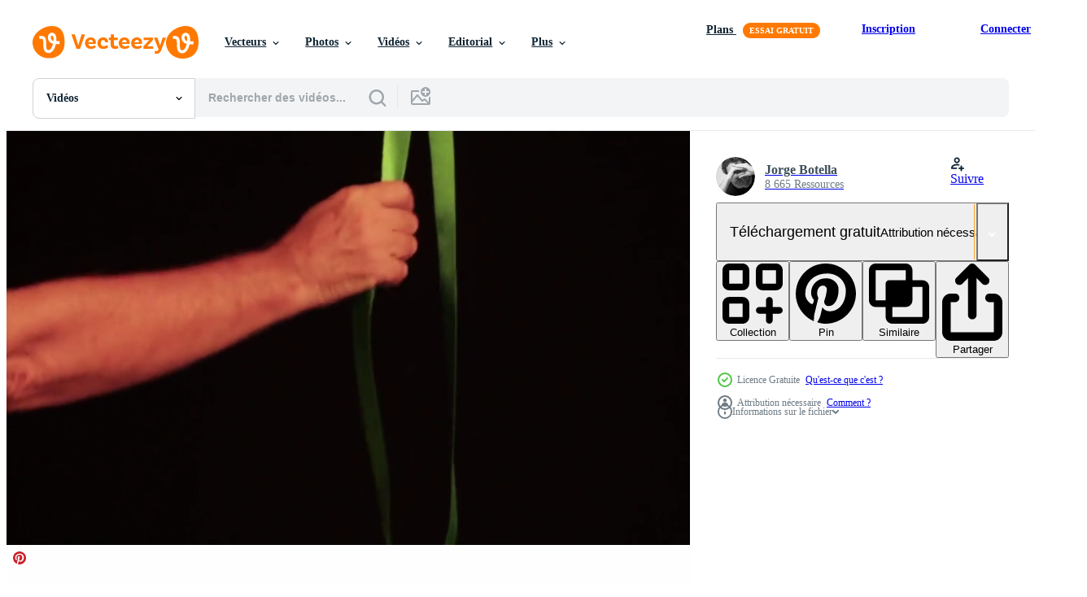

--- FILE ---
content_type: text/html; charset=utf-8
request_url: https://fr.vecteezy.com/resources/3039071/show_related_tags_async_content
body_size: 1533
content:
<turbo-frame id="show-related-tags">
  <h2 class="ez-resource-related__header">Mots-clés associés</h2>

    <div class="splide ez-carousel tags-carousel is-ready" style="--carousel_height: 48px; --additional_height: 0px;" data-controller="carousel search-tag" data-bullets="false" data-loop="false" data-arrows="true">
    <div class="splide__track ez-carousel__track" data-carousel-target="track">
      <ul class="splide__list ez-carousel__inner-wrap" data-carousel-target="innerWrap">
        <li class="search-tag splide__slide ez-carousel__slide" data-carousel-target="slide"><a class="search-tag__tag-link ez-btn ez-btn--light" title="couleur" data-action="search-tag#sendClickEvent search-tag#performSearch" data-search-tag-verified="true" data-keyword-location="show" href="/videos-gratuites/couleur">couleur</a></li><li class="search-tag splide__slide ez-carousel__slide" data-carousel-target="slide"><a class="search-tag__tag-link ez-btn ez-btn--light" title="fête" data-action="search-tag#sendClickEvent search-tag#performSearch" data-search-tag-verified="true" data-keyword-location="show" href="/videos-gratuites/f%C3%AAte">fête</a></li><li class="search-tag splide__slide ez-carousel__slide" data-carousel-target="slide"><a class="search-tag__tag-link ez-btn ez-btn--light" title="présent" data-action="search-tag#sendClickEvent search-tag#performSearch" data-search-tag-verified="true" data-keyword-location="show" href="/videos-gratuites/pr%C3%A9sent">présent</a></li><li class="search-tag splide__slide ez-carousel__slide" data-carousel-target="slide"><a class="search-tag__tag-link ez-btn ez-btn--light" title="violet" data-action="search-tag#sendClickEvent search-tag#performSearch" data-search-tag-verified="true" data-keyword-location="show" href="/videos-gratuites/violet">violet</a></li><li class="search-tag splide__slide ez-carousel__slide" data-carousel-target="slide"><a class="search-tag__tag-link ez-btn ez-btn--light" title="vente" data-action="search-tag#sendClickEvent search-tag#performSearch" data-search-tag-verified="true" data-keyword-location="show" href="/videos-gratuites/vente">vente</a></li><li class="search-tag splide__slide ez-carousel__slide" data-carousel-target="slide"><a class="search-tag__tag-link ez-btn ez-btn--light" title="satin" data-action="search-tag#sendClickEvent search-tag#performSearch" data-search-tag-verified="true" data-keyword-location="show" href="/videos-gratuites/satin">satin</a></li><li class="search-tag splide__slide ez-carousel__slide" data-carousel-target="slide"><a class="search-tag__tag-link ez-btn ez-btn--light" title="drapeau" data-action="search-tag#sendClickEvent search-tag#performSearch" data-search-tag-verified="true" data-keyword-location="show" href="/videos-gratuites/drapeau">drapeau</a></li><li class="search-tag splide__slide ez-carousel__slide" data-carousel-target="slide"><a class="search-tag__tag-link ez-btn ez-btn--light" title="ruban" data-action="search-tag#sendClickEvent search-tag#performSearch" data-search-tag-verified="true" data-keyword-location="show" href="/videos-gratuites/ruban">ruban</a></li><li class="search-tag splide__slide ez-carousel__slide" data-carousel-target="slide"><a class="search-tag__tag-link ez-btn ez-btn--light" title="arc en ciel" data-action="search-tag#sendClickEvent search-tag#performSearch" data-search-tag-verified="true" data-keyword-location="show" href="/videos-gratuites/arc-en-ciel">arc en ciel</a></li><li class="search-tag splide__slide ez-carousel__slide" data-carousel-target="slide"><a class="search-tag__tag-link ez-btn ez-btn--light" title="valentin" data-action="search-tag#sendClickEvent search-tag#performSearch" data-search-tag-verified="true" data-keyword-location="show" href="/videos-gratuites/valentin">valentin</a></li><li class="search-tag splide__slide ez-carousel__slide" data-carousel-target="slide"><a class="search-tag__tag-link ez-btn ez-btn--light" title="iris" data-action="search-tag#sendClickEvent search-tag#performSearch" data-search-tag-verified="true" data-keyword-location="show" href="/videos-gratuites/iris">iris</a></li><li class="search-tag splide__slide ez-carousel__slide" data-carousel-target="slide"><a class="search-tag__tag-link ez-btn ez-btn--light" title="panneau" data-action="search-tag#sendClickEvent search-tag#performSearch" data-search-tag-verified="true" data-keyword-location="show" href="/videos-gratuites/panneau">panneau</a></li><li class="search-tag splide__slide ez-carousel__slide" data-carousel-target="slide"><a class="search-tag__tag-link ez-btn ez-btn--light" title="magasin" data-action="search-tag#sendClickEvent search-tag#performSearch" data-search-tag-verified="true" data-keyword-location="show" href="/videos-gratuites/magasin">magasin</a></li><li class="search-tag splide__slide ez-carousel__slide" data-carousel-target="slide"><a class="search-tag__tag-link ez-btn ez-btn--light" title="soie" data-action="search-tag#sendClickEvent search-tag#performSearch" data-search-tag-verified="true" data-keyword-location="show" href="/videos-gratuites/soie">soie</a></li><li class="search-tag splide__slide ez-carousel__slide" data-carousel-target="slide"><a class="search-tag__tag-link ez-btn ez-btn--light" title="matériel" data-action="search-tag#sendClickEvent search-tag#performSearch" data-search-tag-verified="true" data-keyword-location="show" href="/videos-gratuites/mat%C3%A9riel">matériel</a></li><li class="search-tag splide__slide ez-carousel__slide" data-carousel-target="slide"><a class="search-tag__tag-link ez-btn ez-btn--light" title="textile" data-action="search-tag#sendClickEvent search-tag#performSearch" data-search-tag-verified="true" data-keyword-location="show" href="/videos-gratuites/textile">textile</a></li><li class="search-tag splide__slide ez-carousel__slide" data-carousel-target="slide"><a class="search-tag__tag-link ez-btn ez-btn--light" title="anniversaire" data-action="search-tag#sendClickEvent search-tag#performSearch" data-search-tag-verified="true" data-keyword-location="show" href="/videos-gratuites/anniversaire">anniversaire</a></li><li class="search-tag splide__slide ez-carousel__slide" data-carousel-target="slide"><a class="search-tag__tag-link ez-btn ez-btn--light" title="vêtements" data-action="search-tag#sendClickEvent search-tag#performSearch" data-search-tag-verified="true" data-keyword-location="show" href="/videos-gratuites/v%C3%AAtements">vêtements</a></li><li class="search-tag splide__slide ez-carousel__slide" data-carousel-target="slide"><a class="search-tag__tag-link ez-btn ez-btn--light" title="marché" data-action="search-tag#sendClickEvent search-tag#performSearch" data-search-tag-verified="true" data-keyword-location="show" href="/videos-gratuites/march%C3%A9">marché</a></li><li class="search-tag splide__slide ez-carousel__slide" data-carousel-target="slide"><a class="search-tag__tag-link ez-btn ez-btn--light" title="cannes" data-action="search-tag#sendClickEvent search-tag#performSearch" data-search-tag-verified="true" data-keyword-location="show" href="/videos-gratuites/cannes">cannes</a></li><li class="search-tag splide__slide ez-carousel__slide" data-carousel-target="slide"><a class="search-tag__tag-link ez-btn ez-btn--light" title="robe" data-action="search-tag#sendClickEvent search-tag#performSearch" data-search-tag-verified="true" data-keyword-location="show" href="/videos-gratuites/robe">robe</a></li><li class="search-tag splide__slide ez-carousel__slide" data-carousel-target="slide"><a class="search-tag__tag-link ez-btn ez-btn--light" title="forme" data-action="search-tag#sendClickEvent search-tag#performSearch" data-search-tag-verified="true" data-keyword-location="show" href="/videos-gratuites/forme">forme</a></li><li class="search-tag splide__slide ez-carousel__slide" data-carousel-target="slide"><a class="search-tag__tag-link ez-btn ez-btn--light" title="cadeau" data-action="search-tag#sendClickEvent search-tag#performSearch" data-search-tag-verified="true" data-keyword-location="show" href="/videos-gratuites/cadeau">cadeau</a></li><li class="search-tag splide__slide ez-carousel__slide" data-carousel-target="slide"><a class="search-tag__tag-link ez-btn ez-btn--light" title="blanc" data-action="search-tag#sendClickEvent search-tag#performSearch" data-search-tag-verified="true" data-keyword-location="show" href="/videos-gratuites/blanc">blanc</a></li>
</ul></div>
    

    <div class="splide__arrows splide__arrows--ltr ez-carousel__arrows"><button class="splide__arrow splide__arrow--prev ez-carousel__arrow ez-carousel__arrow--prev" disabled="disabled" data-carousel-target="arrowPrev" data-test-id="carousel-arrow-prev" data-direction="prev" aria_label="Précédent"><span class="ez-carousel__arrow-wrap"><svg xmlns="http://www.w3.org/2000/svg" viewBox="0 0 5 8" role="img" aria-labelledby="akmahdb1w53er76u4wrcvc3y7xnz7rxm" class="arrow-prev"><desc id="akmahdb1w53er76u4wrcvc3y7xnz7rxm">Précédent</desc><path fill-rule="evenodd" d="M4.707 7.707a1 1 0 0 0 0-1.414L2.414 4l2.293-2.293A1 1 0 0 0 3.293.293l-3 3a1 1 0 0 0 0 1.414l3 3a1 1 0 0 0 1.414 0Z" clip-rule="evenodd"></path></svg>
</span><span class="ez-carousel__gradient"></span></button><button class="splide__arrow splide__arrow--next ez-carousel__arrow ez-carousel__arrow--next" disabled="disabled" data-carousel-target="arrowNext" data-test-id="carousel-arrow-next" data-direction="next" aria_label="Suivant"><span class="ez-carousel__arrow-wrap"><svg xmlns="http://www.w3.org/2000/svg" viewBox="0 0 5 8" role="img" aria-labelledby="arlz2o7xss5kfaowtecefaysre0768ct" class="arrow-next"><desc id="arlz2o7xss5kfaowtecefaysre0768ct">Suivant</desc><path fill-rule="evenodd" d="M.293 7.707a1 1 0 0 1 0-1.414L2.586 4 .293 1.707A1 1 0 0 1 1.707.293l3 3a1 1 0 0 1 0 1.414l-3 3a1 1 0 0 1-1.414 0Z" clip-rule="evenodd"></path></svg>
</span><span class="ez-carousel__gradient"></span></button></div>
</div></turbo-frame>


--- FILE ---
content_type: text/html; charset=utf-8
request_url: https://fr.vecteezy.com/resources/3039071/show_related_grids_async_content
body_size: 10459
content:
<turbo-frame id="show-related-resources">

  <div data-conversions-category="Videos liées" class="">
    <h2 class="ez-resource-related__header">
      Videos liées
    </h2>

    <ul class="ez-resource-grid ez-resource-grid--main-grid  is-hidden" id="false" data-controller="grid contributor-info video-preview" data-grid-track-truncation-value="false" data-max-rows="50" data-row-height="240" data-instant-grid="false" data-truncate-results="false" data-testid="related-resources" data-labels="free" style="--free: &#39;Gratuit&#39;;">

  <li class="ez-resource-grid__item ez-resource-thumb ez-resource-thumb--video ez-resource-thumb--pro" data-controller="grid-item-decorator" data-position="{{position}}" data-item-id="44302969" data-pro="true" data-grid-target="gridItem" data-video-preview-target="preview" data-video-url="https://static.vecteezy.com/system/resources/previews/044/302/969/mp4/colored-fabric-moves-on-white-background-design-colored-fabric-with-beautiful-folds-floats-in-air-ghostly-fabric-floats-in-air-video.mp4" data-w="356" data-h="200" data-grid-item-decorator-free-label-value="Gratuit" data-action="mouseenter-&gt;grid-item-decorator#hoverThumb:once" data-grid-item-decorator-item-pro-param="Pro" data-grid-item-decorator-resource-id-param="44302969" data-grid-item-decorator-content-type-param="Content-video" data-grid-item-decorator-pinterest-url-param="https://fr.vecteezy.com/video/44302969-colore-en-tissu-se-deplace-sur-blanc-contexte-conception-colore-en-tissu-avec-magnifique-plis-flotteurs-dans-air-fantomatique-en-tissu-flotteurs-dans-air" data-grid-item-decorator-seo-page-description-param="coloré en tissu se déplace sur blanc Contexte. conception. coloré en tissu avec magnifique plis flotteurs dans air. fantomatique en tissu flotteurs dans air" data-grid-item-decorator-user-id-param="16504856" data-grid-item-decorator-user-display-name-param="Media Whale Stock" data-grid-item-decorator-avatar-src-param="https://static.vecteezy.com/system/user/avatar/16504856/medium_MW_Stock.png" data-grid-item-decorator-uploads-path-param="/membres/mediawhalestock/uploads">

  <script type="application/ld+json" id="media_schema">
  {"@context":"https://schema.org","@type":"VideoObject","name":"coloré en tissu se déplace sur blanc Contexte. conception. coloré en tissu avec magnifique plis flotteurs dans air. fantomatique en tissu flotteurs dans air","uploadDate":"2024-05-08T20:38:20-05:00","thumbnailUrl":"https://static.vecteezy.com/system/resources/thumbnails/044/302/969/small_2x/colored-fabric-moves-on-white-background-design-colored-fabric-with-beautiful-folds-floats-in-air-ghostly-fabric-floats-in-air-video.jpg","contentUrl":"https://static.vecteezy.com/system/resources/previews/044/302/969/mp4/colored-fabric-moves-on-white-background-design-colored-fabric-with-beautiful-folds-floats-in-air-ghostly-fabric-floats-in-air-video.mp4","sourceOrganization":"Vecteezy","license":"https://support.vecteezy.com/fr/octroi-de-nouvelles-licences-vecteezy-ByHivesvt","acquireLicensePage":"https://fr.vecteezy.com/video/44302969-colore-en-tissu-se-deplace-sur-blanc-contexte-conception-colore-en-tissu-avec-magnifique-plis-flotteurs-dans-air-fantomatique-en-tissu-flotteurs-dans-air","creator":{"@type":"Person","name":"Media Whale Stock"},"copyrightNotice":"Media Whale Stock","creditText":"Vecteezy"}
</script>


<a href="/video/44302969-colore-en-tissu-se-deplace-sur-blanc-contexte-conception-colore-en-tissu-avec-magnifique-plis-flotteurs-dans-air-fantomatique-en-tissu-flotteurs-dans-air" class="ez-resource-thumb__link" title="coloré en tissu se déplace sur blanc Contexte. conception. coloré en tissu avec magnifique plis flotteurs dans air. fantomatique en tissu flotteurs dans air" style="--height: 200; --width: 356; " data-action="click-&gt;grid#trackResourceClick mouseenter-&gt;grid#trackResourceHover" data-content-type="video" data-controller="ez-hover-intent" data-previews-srcs="[&quot;https://static.vecteezy.com/system/resources/previews/044/302/969/mp4/colored-fabric-moves-on-white-background-design-colored-fabric-with-beautiful-folds-floats-in-air-ghostly-fabric-floats-in-air-video.mp4&quot;]" data-pro="true" data-resource-id="44302969" data-video-preview-target="videoWrap" data-grid-item-decorator-target="link">
    <img src="https://static.vecteezy.com/system/resources/thumbnails/044/302/969/small/colored-fabric-moves-on-white-background-design-colored-fabric-with-beautiful-folds-floats-in-air-ghostly-fabric-floats-in-air-video.jpg" srcset="https://static.vecteezy.com/system/resources/thumbnails/044/302/969/small_2x/colored-fabric-moves-on-white-background-design-colored-fabric-with-beautiful-folds-floats-in-air-ghostly-fabric-floats-in-air-video.jpg 2x, https://static.vecteezy.com/system/resources/thumbnails/044/302/969/small/colored-fabric-moves-on-white-background-design-colored-fabric-with-beautiful-folds-floats-in-air-ghostly-fabric-floats-in-air-video.jpg 1x" class="ez-resource-thumb__img" loading="lazy" decoding="async" width="356" height="200" alt="coloré en tissu se déplace sur blanc Contexte. conception. coloré en tissu avec magnifique plis flotteurs dans air. fantomatique en tissu flotteurs dans air video">

</a>

  <div class="ez-resource-thumb__label-wrap"></div>
  

  <div class="ez-resource-thumb__hover-state"></div>
</li><li class="ez-resource-grid__item ez-resource-thumb ez-resource-thumb--video ez-resource-thumb--pro" data-controller="grid-item-decorator" data-position="{{position}}" data-item-id="44302959" data-pro="true" data-grid-target="gridItem" data-video-preview-target="preview" data-video-url="https://static.vecteezy.com/system/resources/previews/044/302/959/mp4/colored-fabric-moves-on-white-background-design-colored-fabric-with-beautiful-folds-floats-in-air-ghostly-fabric-floats-in-air-video.mp4" data-w="356" data-h="200" data-grid-item-decorator-free-label-value="Gratuit" data-action="mouseenter-&gt;grid-item-decorator#hoverThumb:once" data-grid-item-decorator-item-pro-param="Pro" data-grid-item-decorator-resource-id-param="44302959" data-grid-item-decorator-content-type-param="Content-video" data-grid-item-decorator-pinterest-url-param="https://fr.vecteezy.com/video/44302959-colore-en-tissu-se-deplace-sur-blanc-contexte-conception-colore-en-tissu-avec-magnifique-plis-flotteurs-dans-air-fantomatique-en-tissu-flotteurs-dans-air" data-grid-item-decorator-seo-page-description-param="coloré en tissu se déplace sur blanc Contexte. conception. coloré en tissu avec magnifique plis flotteurs dans air. fantomatique en tissu flotteurs dans air" data-grid-item-decorator-user-id-param="16504856" data-grid-item-decorator-user-display-name-param="Media Whale Stock" data-grid-item-decorator-avatar-src-param="https://static.vecteezy.com/system/user/avatar/16504856/medium_MW_Stock.png" data-grid-item-decorator-uploads-path-param="/membres/mediawhalestock/uploads">

  <script type="application/ld+json" id="media_schema">
  {"@context":"https://schema.org","@type":"VideoObject","name":"coloré en tissu se déplace sur blanc Contexte. conception. coloré en tissu avec magnifique plis flotteurs dans air. fantomatique en tissu flotteurs dans air","uploadDate":"2024-05-08T20:38:10-05:00","thumbnailUrl":"https://static.vecteezy.com/system/resources/thumbnails/044/302/959/small_2x/colored-fabric-moves-on-white-background-design-colored-fabric-with-beautiful-folds-floats-in-air-ghostly-fabric-floats-in-air-video.jpg","contentUrl":"https://static.vecteezy.com/system/resources/previews/044/302/959/mp4/colored-fabric-moves-on-white-background-design-colored-fabric-with-beautiful-folds-floats-in-air-ghostly-fabric-floats-in-air-video.mp4","sourceOrganization":"Vecteezy","license":"https://support.vecteezy.com/fr/octroi-de-nouvelles-licences-vecteezy-ByHivesvt","acquireLicensePage":"https://fr.vecteezy.com/video/44302959-colore-en-tissu-se-deplace-sur-blanc-contexte-conception-colore-en-tissu-avec-magnifique-plis-flotteurs-dans-air-fantomatique-en-tissu-flotteurs-dans-air","creator":{"@type":"Person","name":"Media Whale Stock"},"copyrightNotice":"Media Whale Stock","creditText":"Vecteezy"}
</script>


<a href="/video/44302959-colore-en-tissu-se-deplace-sur-blanc-contexte-conception-colore-en-tissu-avec-magnifique-plis-flotteurs-dans-air-fantomatique-en-tissu-flotteurs-dans-air" class="ez-resource-thumb__link" title="coloré en tissu se déplace sur blanc Contexte. conception. coloré en tissu avec magnifique plis flotteurs dans air. fantomatique en tissu flotteurs dans air" style="--height: 200; --width: 356; " data-action="click-&gt;grid#trackResourceClick mouseenter-&gt;grid#trackResourceHover" data-content-type="video" data-controller="ez-hover-intent" data-previews-srcs="[&quot;https://static.vecteezy.com/system/resources/previews/044/302/959/mp4/colored-fabric-moves-on-white-background-design-colored-fabric-with-beautiful-folds-floats-in-air-ghostly-fabric-floats-in-air-video.mp4&quot;]" data-pro="true" data-resource-id="44302959" data-video-preview-target="videoWrap" data-grid-item-decorator-target="link">
    <img src="https://static.vecteezy.com/system/resources/thumbnails/044/302/959/small/colored-fabric-moves-on-white-background-design-colored-fabric-with-beautiful-folds-floats-in-air-ghostly-fabric-floats-in-air-video.jpg" srcset="https://static.vecteezy.com/system/resources/thumbnails/044/302/959/small_2x/colored-fabric-moves-on-white-background-design-colored-fabric-with-beautiful-folds-floats-in-air-ghostly-fabric-floats-in-air-video.jpg 2x, https://static.vecteezy.com/system/resources/thumbnails/044/302/959/small/colored-fabric-moves-on-white-background-design-colored-fabric-with-beautiful-folds-floats-in-air-ghostly-fabric-floats-in-air-video.jpg 1x" class="ez-resource-thumb__img" loading="lazy" decoding="async" width="356" height="200" alt="coloré en tissu se déplace sur blanc Contexte. conception. coloré en tissu avec magnifique plis flotteurs dans air. fantomatique en tissu flotteurs dans air video">

</a>

  <div class="ez-resource-thumb__label-wrap"></div>
  

  <div class="ez-resource-thumb__hover-state"></div>
</li><li class="ez-resource-grid__item ez-resource-thumb ez-resource-thumb--video ez-resource-thumb--pro" data-controller="grid-item-decorator" data-position="{{position}}" data-item-id="45496260" data-pro="true" data-grid-target="gridItem" data-video-preview-target="preview" data-video-url="https://static.vecteezy.com/system/resources/previews/045/496/260/mp4/[base64].mp4" data-w="356" data-h="200" data-grid-item-decorator-free-label-value="Gratuit" data-action="mouseenter-&gt;grid-item-decorator#hoverThumb:once" data-grid-item-decorator-item-pro-param="Pro" data-grid-item-decorator-resource-id-param="45496260" data-grid-item-decorator-content-type-param="Content-video" data-grid-item-decorator-pinterest-url-param="https://fr.vecteezy.com/video/[base64]" data-grid-item-decorator-seo-page-description-param="abstrait tendresse bleu violet violet soie Contexte vague tissu satin pastel Couleur en tissu arrière-plan, vague éclaboussure, ondulé texture. flottant matériel. 3d les publicités animation mouvement conception fond d&#39;écran pour les publicités" data-grid-item-decorator-user-id-param="16962801" data-grid-item-decorator-user-display-name-param="Yuliia Kaveshnikova" data-grid-item-decorator-avatar-src-param="https://static.vecteezy.com/system/user/avatar/16962801/medium_MayaLab.jpg" data-grid-item-decorator-uploads-path-param="/membres/jet_po361081/uploads">

  <script type="application/ld+json" id="media_schema">
  {"@context":"https://schema.org","@type":"VideoObject","name":"abstrait tendresse bleu violet violet soie Contexte vague tissu satin pastel Couleur en tissu arrière-plan, vague éclaboussure, ondulé texture. flottant matériel. 3d les publicités animation mouvement conception fond d'écran pour les publicités","uploadDate":"2024-05-20T23:48:11-05:00","thumbnailUrl":"https://static.vecteezy.com/system/resources/thumbnails/045/496/260/small_2x/[base64].jpg","contentUrl":"https://static.vecteezy.com/system/resources/previews/045/496/260/mp4/[base64].mp4","sourceOrganization":"Vecteezy","license":"https://support.vecteezy.com/fr/octroi-de-nouvelles-licences-vecteezy-ByHivesvt","acquireLicensePage":"https://fr.vecteezy.com/video/[base64]","creator":{"@type":"Person","name":"Yuliia Kaveshnikova"},"copyrightNotice":"Yuliia Kaveshnikova","creditText":"Vecteezy"}
</script>


<a href="/video/[base64]" class="ez-resource-thumb__link" title="abstrait tendresse bleu violet violet soie Contexte vague tissu satin pastel Couleur en tissu arrière-plan, vague éclaboussure, ondulé texture. flottant matériel. 3d les publicités animation mouvement conception fond d&#39;écran pour les publicités" style="--height: 200; --width: 356; " data-action="click-&gt;grid#trackResourceClick mouseenter-&gt;grid#trackResourceHover" data-content-type="video" data-controller="ez-hover-intent" data-previews-srcs="[&quot;https://static.vecteezy.com/system/resources/previews/045/496/260/mp4/[base64].mp4&quot;]" data-pro="true" data-resource-id="45496260" data-video-preview-target="videoWrap" data-grid-item-decorator-target="link">
    <img src="https://static.vecteezy.com/system/resources/thumbnails/045/496/260/small/[base64].jpg" srcset="https://static.vecteezy.com/system/resources/thumbnails/045/496/260/small_2x/[base64].jpg 2x, https://static.vecteezy.com/system/resources/thumbnails/045/496/260/small/[base64].jpg 1x" class="ez-resource-thumb__img" loading="lazy" decoding="async" width="356" height="200" alt="abstrait tendresse bleu violet violet soie Contexte vague tissu satin pastel Couleur en tissu arrière-plan, vague éclaboussure, ondulé texture. flottant matériel. 3d les publicités animation mouvement conception fond d&#39;écran pour les publicités video">

</a>

  <div class="ez-resource-thumb__label-wrap"></div>
  

  <div class="ez-resource-thumb__hover-state"></div>
</li><li class="ez-resource-grid__item ez-resource-thumb ez-resource-thumb--video ez-resource-thumb--pro" data-controller="grid-item-decorator" data-position="{{position}}" data-item-id="39001466" data-pro="true" data-grid-target="gridItem" data-video-preview-target="preview" data-video-url="https://static.vecteezy.com/system/resources/previews/039/001/466/mp4/3d-pink-hearts-arranged-in-a-pattern-the-heart-shape-keeps-rotating-video.mp4" data-w="356" data-h="200" data-grid-item-decorator-free-label-value="Gratuit" data-action="mouseenter-&gt;grid-item-decorator#hoverThumb:once" data-grid-item-decorator-item-pro-param="Pro" data-grid-item-decorator-resource-id-param="39001466" data-grid-item-decorator-content-type-param="Content-video" data-grid-item-decorator-pinterest-url-param="https://fr.vecteezy.com/video/39001466-3d-rose-coeurs-arrange-dans-une-modele-le-coeur-forme-garde-tournant" data-grid-item-decorator-seo-page-description-param="3d rose cœurs arrangé dans une modèle, le cœur forme garde tournant" data-grid-item-decorator-user-id-param="9772545" data-grid-item-decorator-user-display-name-param="Atip pruekpaisan" data-grid-item-decorator-uploads-path-param="/membres/pinggame925721/uploads">

  <script type="application/ld+json" id="media_schema">
  {"@context":"https://schema.org","@type":"VideoObject","name":"3d rose cœurs arrangé dans une modèle, le cœur forme garde tournant","uploadDate":"2024-02-16T10:18:16-06:00","thumbnailUrl":"https://static.vecteezy.com/system/resources/thumbnails/039/001/466/small_2x/3d-pink-hearts-arranged-in-a-pattern-the-heart-shape-keeps-rotating-video.jpg","contentUrl":"https://static.vecteezy.com/system/resources/previews/039/001/466/mp4/3d-pink-hearts-arranged-in-a-pattern-the-heart-shape-keeps-rotating-video.mp4","sourceOrganization":"Vecteezy","license":"https://support.vecteezy.com/fr/octroi-de-nouvelles-licences-vecteezy-ByHivesvt","acquireLicensePage":"https://fr.vecteezy.com/video/39001466-3d-rose-coeurs-arrange-dans-une-modele-le-coeur-forme-garde-tournant","creator":{"@type":"Person","name":"Atip pruekpaisan"},"copyrightNotice":"Atip pruekpaisan","creditText":"Vecteezy"}
</script>


<a href="/video/39001466-3d-rose-coeurs-arrange-dans-une-modele-le-coeur-forme-garde-tournant" class="ez-resource-thumb__link" title="3d rose cœurs arrangé dans une modèle, le cœur forme garde tournant" style="--height: 200; --width: 356; " data-action="click-&gt;grid#trackResourceClick mouseenter-&gt;grid#trackResourceHover" data-content-type="video" data-controller="ez-hover-intent" data-previews-srcs="[&quot;https://static.vecteezy.com/system/resources/previews/039/001/466/mp4/3d-pink-hearts-arranged-in-a-pattern-the-heart-shape-keeps-rotating-video.mp4&quot;]" data-pro="true" data-resource-id="39001466" data-video-preview-target="videoWrap" data-grid-item-decorator-target="link">
    <img src="https://static.vecteezy.com/system/resources/thumbnails/039/001/466/small/3d-pink-hearts-arranged-in-a-pattern-the-heart-shape-keeps-rotating-video.jpg" srcset="https://static.vecteezy.com/system/resources/thumbnails/039/001/466/small_2x/3d-pink-hearts-arranged-in-a-pattern-the-heart-shape-keeps-rotating-video.jpg 2x, https://static.vecteezy.com/system/resources/thumbnails/039/001/466/small/3d-pink-hearts-arranged-in-a-pattern-the-heart-shape-keeps-rotating-video.jpg 1x" class="ez-resource-thumb__img" loading="lazy" decoding="async" width="356" height="200" alt="3d rose cœurs arrangé dans une modèle, le cœur forme garde tournant video">

</a>

  <div class="ez-resource-thumb__label-wrap"></div>
  

  <div class="ez-resource-thumb__hover-state"></div>
</li><li class="ez-resource-grid__item ez-resource-thumb ez-resource-thumb--video ez-resource-thumb--pro" data-controller="grid-item-decorator" data-position="{{position}}" data-item-id="42322085" data-pro="true" data-grid-target="gridItem" data-video-preview-target="preview" data-video-url="https://static.vecteezy.com/system/resources/previews/042/322/085/mp4/abstract-colorful-gentle-flow-of-bended-narrow-lines-over-the-black-background-animation-colorful-space-comet-tail-moving-chaotically-video.mp4" data-w="356" data-h="200" data-grid-item-decorator-free-label-value="Gratuit" data-action="mouseenter-&gt;grid-item-decorator#hoverThumb:once" data-grid-item-decorator-item-pro-param="Pro" data-grid-item-decorator-resource-id-param="42322085" data-grid-item-decorator-content-type-param="Content-video" data-grid-item-decorator-pinterest-url-param="https://fr.vecteezy.com/video/42322085-abstrait-colore-doux-couler-de-plie-etroit-lignes-plus-de-le-noir-contexte-animation-colore-espace-comete-queue-en-mouvement-chaotiquement" data-grid-item-decorator-seo-page-description-param="abstrait coloré doux couler de plié étroit lignes plus de le noir Contexte. animation. coloré espace comète queue en mouvement chaotiquement." data-grid-item-decorator-user-id-param="16504856" data-grid-item-decorator-user-display-name-param="Media Whale Stock" data-grid-item-decorator-avatar-src-param="https://static.vecteezy.com/system/user/avatar/16504856/medium_MW_Stock.png" data-grid-item-decorator-uploads-path-param="/membres/mediawhalestock/uploads">

  <script type="application/ld+json" id="media_schema">
  {"@context":"https://schema.org","@type":"VideoObject","name":"abstrait coloré doux couler de plié étroit lignes plus de le noir Contexte. animation. coloré espace comète queue en mouvement chaotiquement.","uploadDate":"2024-04-05T20:37:38-05:00","thumbnailUrl":"https://static.vecteezy.com/system/resources/thumbnails/042/322/085/small_2x/abstract-colorful-gentle-flow-of-bended-narrow-lines-over-the-black-background-animation-colorful-space-comet-tail-moving-chaotically-video.jpg","contentUrl":"https://static.vecteezy.com/system/resources/previews/042/322/085/mp4/abstract-colorful-gentle-flow-of-bended-narrow-lines-over-the-black-background-animation-colorful-space-comet-tail-moving-chaotically-video.mp4","sourceOrganization":"Vecteezy","license":"https://support.vecteezy.com/fr/octroi-de-nouvelles-licences-vecteezy-ByHivesvt","acquireLicensePage":"https://fr.vecteezy.com/video/42322085-abstrait-colore-doux-couler-de-plie-etroit-lignes-plus-de-le-noir-contexte-animation-colore-espace-comete-queue-en-mouvement-chaotiquement","creator":{"@type":"Person","name":"Media Whale Stock"},"copyrightNotice":"Media Whale Stock","creditText":"Vecteezy"}
</script>


<a href="/video/42322085-abstrait-colore-doux-couler-de-plie-etroit-lignes-plus-de-le-noir-contexte-animation-colore-espace-comete-queue-en-mouvement-chaotiquement" class="ez-resource-thumb__link" title="abstrait coloré doux couler de plié étroit lignes plus de le noir Contexte. animation. coloré espace comète queue en mouvement chaotiquement." style="--height: 200; --width: 356; " data-action="click-&gt;grid#trackResourceClick mouseenter-&gt;grid#trackResourceHover" data-content-type="video" data-controller="ez-hover-intent" data-previews-srcs="[&quot;https://static.vecteezy.com/system/resources/previews/042/322/085/mp4/abstract-colorful-gentle-flow-of-bended-narrow-lines-over-the-black-background-animation-colorful-space-comet-tail-moving-chaotically-video.mp4&quot;]" data-pro="true" data-resource-id="42322085" data-video-preview-target="videoWrap" data-grid-item-decorator-target="link">
    <img src="https://static.vecteezy.com/system/resources/thumbnails/042/322/085/small/abstract-colorful-gentle-flow-of-bended-narrow-lines-over-the-black-background-animation-colorful-space-comet-tail-moving-chaotically-video.jpg" srcset="https://static.vecteezy.com/system/resources/thumbnails/042/322/085/small_2x/abstract-colorful-gentle-flow-of-bended-narrow-lines-over-the-black-background-animation-colorful-space-comet-tail-moving-chaotically-video.jpg 2x, https://static.vecteezy.com/system/resources/thumbnails/042/322/085/small/abstract-colorful-gentle-flow-of-bended-narrow-lines-over-the-black-background-animation-colorful-space-comet-tail-moving-chaotically-video.jpg 1x" class="ez-resource-thumb__img" loading="lazy" decoding="async" width="356" height="200" alt="abstrait coloré doux couler de plié étroit lignes plus de le noir Contexte. animation. coloré espace comète queue en mouvement chaotiquement. video">

</a>

  <div class="ez-resource-thumb__label-wrap"></div>
  

  <div class="ez-resource-thumb__hover-state"></div>
</li><li class="ez-resource-grid__item ez-resource-thumb ez-resource-thumb--video ez-resource-thumb--pro" data-controller="grid-item-decorator" data-position="{{position}}" data-item-id="42322208" data-pro="true" data-grid-target="gridItem" data-video-preview-target="preview" data-video-url="https://static.vecteezy.com/system/resources/previews/042/322/208/mp4/abstract-colorful-gentle-flow-of-bended-narrow-lines-over-the-black-background-animation-colorful-space-comet-tail-moving-chaotically-video.mp4" data-w="356" data-h="200" data-grid-item-decorator-free-label-value="Gratuit" data-action="mouseenter-&gt;grid-item-decorator#hoverThumb:once" data-grid-item-decorator-item-pro-param="Pro" data-grid-item-decorator-resource-id-param="42322208" data-grid-item-decorator-content-type-param="Content-video" data-grid-item-decorator-pinterest-url-param="https://fr.vecteezy.com/video/42322208-abstrait-colore-doux-couler-de-plie-etroit-lignes-plus-de-le-noir-contexte-animation-colore-espace-comete-queue-en-mouvement-chaotiquement" data-grid-item-decorator-seo-page-description-param="abstrait coloré doux couler de plié étroit lignes plus de le noir Contexte. animation. coloré espace comète queue en mouvement chaotiquement." data-grid-item-decorator-user-id-param="16504856" data-grid-item-decorator-user-display-name-param="Media Whale Stock" data-grid-item-decorator-avatar-src-param="https://static.vecteezy.com/system/user/avatar/16504856/medium_MW_Stock.png" data-grid-item-decorator-uploads-path-param="/membres/mediawhalestock/uploads">

  <script type="application/ld+json" id="media_schema">
  {"@context":"https://schema.org","@type":"VideoObject","name":"abstrait coloré doux couler de plié étroit lignes plus de le noir Contexte. animation. coloré espace comète queue en mouvement chaotiquement.","uploadDate":"2024-04-05T20:49:26-05:00","thumbnailUrl":"https://static.vecteezy.com/system/resources/thumbnails/042/322/208/small_2x/abstract-colorful-gentle-flow-of-bended-narrow-lines-over-the-black-background-animation-colorful-space-comet-tail-moving-chaotically-video.jpg","contentUrl":"https://static.vecteezy.com/system/resources/previews/042/322/208/mp4/abstract-colorful-gentle-flow-of-bended-narrow-lines-over-the-black-background-animation-colorful-space-comet-tail-moving-chaotically-video.mp4","sourceOrganization":"Vecteezy","license":"https://support.vecteezy.com/fr/octroi-de-nouvelles-licences-vecteezy-ByHivesvt","acquireLicensePage":"https://fr.vecteezy.com/video/42322208-abstrait-colore-doux-couler-de-plie-etroit-lignes-plus-de-le-noir-contexte-animation-colore-espace-comete-queue-en-mouvement-chaotiquement","creator":{"@type":"Person","name":"Media Whale Stock"},"copyrightNotice":"Media Whale Stock","creditText":"Vecteezy"}
</script>


<a href="/video/42322208-abstrait-colore-doux-couler-de-plie-etroit-lignes-plus-de-le-noir-contexte-animation-colore-espace-comete-queue-en-mouvement-chaotiquement" class="ez-resource-thumb__link" title="abstrait coloré doux couler de plié étroit lignes plus de le noir Contexte. animation. coloré espace comète queue en mouvement chaotiquement." style="--height: 200; --width: 356; " data-action="click-&gt;grid#trackResourceClick mouseenter-&gt;grid#trackResourceHover" data-content-type="video" data-controller="ez-hover-intent" data-previews-srcs="[&quot;https://static.vecteezy.com/system/resources/previews/042/322/208/mp4/abstract-colorful-gentle-flow-of-bended-narrow-lines-over-the-black-background-animation-colorful-space-comet-tail-moving-chaotically-video.mp4&quot;]" data-pro="true" data-resource-id="42322208" data-video-preview-target="videoWrap" data-grid-item-decorator-target="link">
    <img src="https://static.vecteezy.com/system/resources/thumbnails/042/322/208/small/abstract-colorful-gentle-flow-of-bended-narrow-lines-over-the-black-background-animation-colorful-space-comet-tail-moving-chaotically-video.jpg" srcset="https://static.vecteezy.com/system/resources/thumbnails/042/322/208/small_2x/abstract-colorful-gentle-flow-of-bended-narrow-lines-over-the-black-background-animation-colorful-space-comet-tail-moving-chaotically-video.jpg 2x, https://static.vecteezy.com/system/resources/thumbnails/042/322/208/small/abstract-colorful-gentle-flow-of-bended-narrow-lines-over-the-black-background-animation-colorful-space-comet-tail-moving-chaotically-video.jpg 1x" class="ez-resource-thumb__img" loading="lazy" decoding="async" width="356" height="200" alt="abstrait coloré doux couler de plié étroit lignes plus de le noir Contexte. animation. coloré espace comète queue en mouvement chaotiquement. video">

</a>

  <div class="ez-resource-thumb__label-wrap"></div>
  

  <div class="ez-resource-thumb__hover-state"></div>
</li><li class="ez-resource-grid__item ez-resource-thumb ez-resource-thumb--video ez-resource-thumb--pro" data-controller="grid-item-decorator" data-position="{{position}}" data-item-id="45729170" data-pro="true" data-grid-target="gridItem" data-video-preview-target="preview" data-video-url="https://static.vecteezy.com/system/resources/previews/045/729/170/mp4/abstract-tenderness-purple-silk-background-luxury-wave-cloth-satin-pastel-color-fabric-background-wave-splash-wavy-texture-fluttering-material-3d-ads-animation-motion-design-wallpaper-for-ads-video.mp4" data-w="356" data-h="200" data-grid-item-decorator-free-label-value="Gratuit" data-action="mouseenter-&gt;grid-item-decorator#hoverThumb:once" data-grid-item-decorator-item-pro-param="Pro" data-grid-item-decorator-resource-id-param="45729170" data-grid-item-decorator-content-type-param="Content-video" data-grid-item-decorator-pinterest-url-param="https://fr.vecteezy.com/video/[base64]" data-grid-item-decorator-seo-page-description-param="abstrait tendresse violet soie Contexte luxe vague tissu satin pastel Couleur en tissu arrière-plan, vague éclaboussure, ondulé texture. flottant matériel. 3d les publicités animation mouvement conception fond d&#39;écran pour les publicités" data-grid-item-decorator-user-id-param="16962801" data-grid-item-decorator-user-display-name-param="Yuliia Kaveshnikova" data-grid-item-decorator-avatar-src-param="https://static.vecteezy.com/system/user/avatar/16962801/medium_MayaLab.jpg" data-grid-item-decorator-uploads-path-param="/membres/jet_po361081/uploads">

  <script type="application/ld+json" id="media_schema">
  {"@context":"https://schema.org","@type":"VideoObject","name":"abstrait tendresse violet soie Contexte luxe vague tissu satin pastel Couleur en tissu arrière-plan, vague éclaboussure, ondulé texture. flottant matériel. 3d les publicités animation mouvement conception fond d'écran pour les publicités","uploadDate":"2024-05-26T23:45:47-05:00","thumbnailUrl":"https://static.vecteezy.com/system/resources/thumbnails/045/729/170/small_2x/abstract-tenderness-purple-silk-background-luxury-wave-cloth-satin-pastel-color-fabric-background-wave-splash-wavy-texture-fluttering-material-3d-ads-animation-motion-design-wallpaper-for-ads-video.jpg","contentUrl":"https://static.vecteezy.com/system/resources/previews/045/729/170/mp4/abstract-tenderness-purple-silk-background-luxury-wave-cloth-satin-pastel-color-fabric-background-wave-splash-wavy-texture-fluttering-material-3d-ads-animation-motion-design-wallpaper-for-ads-video.mp4","sourceOrganization":"Vecteezy","license":"https://support.vecteezy.com/fr/octroi-de-nouvelles-licences-vecteezy-ByHivesvt","acquireLicensePage":"https://fr.vecteezy.com/video/[base64]","creator":{"@type":"Person","name":"Yuliia Kaveshnikova"},"copyrightNotice":"Yuliia Kaveshnikova","creditText":"Vecteezy"}
</script>


<a href="/video/[base64]" class="ez-resource-thumb__link" title="abstrait tendresse violet soie Contexte luxe vague tissu satin pastel Couleur en tissu arrière-plan, vague éclaboussure, ondulé texture. flottant matériel. 3d les publicités animation mouvement conception fond d&#39;écran pour les publicités" style="--height: 200; --width: 356; " data-action="click-&gt;grid#trackResourceClick mouseenter-&gt;grid#trackResourceHover" data-content-type="video" data-controller="ez-hover-intent" data-previews-srcs="[&quot;https://static.vecteezy.com/system/resources/previews/045/729/170/mp4/abstract-tenderness-purple-silk-background-luxury-wave-cloth-satin-pastel-color-fabric-background-wave-splash-wavy-texture-fluttering-material-3d-ads-animation-motion-design-wallpaper-for-ads-video.mp4&quot;]" data-pro="true" data-resource-id="45729170" data-video-preview-target="videoWrap" data-grid-item-decorator-target="link">
    <img src="https://static.vecteezy.com/system/resources/thumbnails/045/729/170/small/abstract-tenderness-purple-silk-background-luxury-wave-cloth-satin-pastel-color-fabric-background-wave-splash-wavy-texture-fluttering-material-3d-ads-animation-motion-design-wallpaper-for-ads-video.jpg" srcset="https://static.vecteezy.com/system/resources/thumbnails/045/729/170/small_2x/abstract-tenderness-purple-silk-background-luxury-wave-cloth-satin-pastel-color-fabric-background-wave-splash-wavy-texture-fluttering-material-3d-ads-animation-motion-design-wallpaper-for-ads-video.jpg 2x, https://static.vecteezy.com/system/resources/thumbnails/045/729/170/small/abstract-tenderness-purple-silk-background-luxury-wave-cloth-satin-pastel-color-fabric-background-wave-splash-wavy-texture-fluttering-material-3d-ads-animation-motion-design-wallpaper-for-ads-video.jpg 1x" class="ez-resource-thumb__img" loading="lazy" decoding="async" width="356" height="200" alt="abstrait tendresse violet soie Contexte luxe vague tissu satin pastel Couleur en tissu arrière-plan, vague éclaboussure, ondulé texture. flottant matériel. 3d les publicités animation mouvement conception fond d&#39;écran pour les publicités video">

</a>

  <div class="ez-resource-thumb__label-wrap"></div>
  

  <div class="ez-resource-thumb__hover-state"></div>
</li><li class="ez-resource-grid__item ez-resource-thumb ez-resource-thumb--video ez-resource-thumb--pro" data-controller="grid-item-decorator" data-position="{{position}}" data-item-id="45728981" data-pro="true" data-grid-target="gridItem" data-video-preview-target="preview" data-video-url="https://static.vecteezy.com/system/resources/previews/045/728/981/mp4/[base64].mp4" data-w="356" data-h="200" data-grid-item-decorator-free-label-value="Gratuit" data-action="mouseenter-&gt;grid-item-decorator#hoverThumb:once" data-grid-item-decorator-item-pro-param="Pro" data-grid-item-decorator-resource-id-param="45728981" data-grid-item-decorator-content-type-param="Content-video" data-grid-item-decorator-pinterest-url-param="https://fr.vecteezy.com/video/[base64]" data-grid-item-decorator-seo-page-description-param="abstrait tendresse bleu violet violet soie Contexte vague tissu satin pastel Couleur en tissu arrière-plan, vague éclaboussure, ondulé texture. flottant matériel. 3d les publicités animation mouvement conception fond d&#39;écran pour les publicités" data-grid-item-decorator-user-id-param="16962801" data-grid-item-decorator-user-display-name-param="Yuliia Kaveshnikova" data-grid-item-decorator-avatar-src-param="https://static.vecteezy.com/system/user/avatar/16962801/medium_MayaLab.jpg" data-grid-item-decorator-uploads-path-param="/membres/jet_po361081/uploads">

  <script type="application/ld+json" id="media_schema">
  {"@context":"https://schema.org","@type":"VideoObject","name":"abstrait tendresse bleu violet violet soie Contexte vague tissu satin pastel Couleur en tissu arrière-plan, vague éclaboussure, ondulé texture. flottant matériel. 3d les publicités animation mouvement conception fond d'écran pour les publicités","uploadDate":"2024-05-26T23:11:43-05:00","thumbnailUrl":"https://static.vecteezy.com/system/resources/thumbnails/045/728/981/small_2x/[base64].jpg","contentUrl":"https://static.vecteezy.com/system/resources/previews/045/728/981/mp4/[base64].mp4","sourceOrganization":"Vecteezy","license":"https://support.vecteezy.com/fr/octroi-de-nouvelles-licences-vecteezy-ByHivesvt","acquireLicensePage":"https://fr.vecteezy.com/video/[base64]","creator":{"@type":"Person","name":"Yuliia Kaveshnikova"},"copyrightNotice":"Yuliia Kaveshnikova","creditText":"Vecteezy"}
</script>


<a href="/video/[base64]" class="ez-resource-thumb__link" title="abstrait tendresse bleu violet violet soie Contexte vague tissu satin pastel Couleur en tissu arrière-plan, vague éclaboussure, ondulé texture. flottant matériel. 3d les publicités animation mouvement conception fond d&#39;écran pour les publicités" style="--height: 200; --width: 356; " data-action="click-&gt;grid#trackResourceClick mouseenter-&gt;grid#trackResourceHover" data-content-type="video" data-controller="ez-hover-intent" data-previews-srcs="[&quot;https://static.vecteezy.com/system/resources/previews/045/728/981/mp4/[base64].mp4&quot;]" data-pro="true" data-resource-id="45728981" data-video-preview-target="videoWrap" data-grid-item-decorator-target="link">
    <img src="https://static.vecteezy.com/system/resources/thumbnails/045/728/981/small/[base64].jpg" srcset="https://static.vecteezy.com/system/resources/thumbnails/045/728/981/small_2x/[base64].jpg 2x, https://static.vecteezy.com/system/resources/thumbnails/045/728/981/small/[base64].jpg 1x" class="ez-resource-thumb__img" loading="lazy" decoding="async" width="356" height="200" alt="abstrait tendresse bleu violet violet soie Contexte vague tissu satin pastel Couleur en tissu arrière-plan, vague éclaboussure, ondulé texture. flottant matériel. 3d les publicités animation mouvement conception fond d&#39;écran pour les publicités video">

</a>

  <div class="ez-resource-thumb__label-wrap"></div>
  

  <div class="ez-resource-thumb__hover-state"></div>
</li><li class="ez-resource-grid__item ez-resource-thumb ez-resource-thumb--video ez-resource-thumb--pro" data-controller="grid-item-decorator" data-position="{{position}}" data-item-id="45879021" data-pro="true" data-grid-target="gridItem" data-video-preview-target="preview" data-video-url="https://static.vecteezy.com/system/resources/previews/045/879/021/mp4/abstract-purple-curtain-video.mp4" data-w="356" data-h="200" data-grid-item-decorator-free-label-value="Gratuit" data-action="mouseenter-&gt;grid-item-decorator#hoverThumb:once" data-grid-item-decorator-item-pro-param="Pro" data-grid-item-decorator-resource-id-param="45879021" data-grid-item-decorator-content-type-param="Content-video" data-grid-item-decorator-pinterest-url-param="https://fr.vecteezy.com/video/45879021-abstrait-violet-rideau" data-grid-item-decorator-seo-page-description-param="abstrait violet rideau" data-grid-item-decorator-user-id-param="12436086" data-grid-item-decorator-user-display-name-param="Roman Budnikov" data-grid-item-decorator-uploads-path-param="/membres/mrl-90254311/uploads">

  <script type="application/ld+json" id="media_schema">
  {"@context":"https://schema.org","@type":"VideoObject","name":"abstrait violet rideau","uploadDate":"2024-05-30T04:38:42-05:00","thumbnailUrl":"https://static.vecteezy.com/system/resources/thumbnails/045/879/021/small_2x/abstract-purple-curtain-video.jpg","contentUrl":"https://static.vecteezy.com/system/resources/previews/045/879/021/mp4/abstract-purple-curtain-video.mp4","sourceOrganization":"Vecteezy","license":"https://support.vecteezy.com/fr/octroi-de-nouvelles-licences-vecteezy-ByHivesvt","acquireLicensePage":"https://fr.vecteezy.com/video/45879021-abstrait-violet-rideau","creator":{"@type":"Person","name":"Roman Budnikov"},"copyrightNotice":"Roman Budnikov","creditText":"Vecteezy"}
</script>


<a href="/video/45879021-abstrait-violet-rideau" class="ez-resource-thumb__link" title="abstrait violet rideau" style="--height: 200; --width: 356; " data-action="click-&gt;grid#trackResourceClick mouseenter-&gt;grid#trackResourceHover" data-content-type="video" data-controller="ez-hover-intent" data-previews-srcs="[&quot;https://static.vecteezy.com/system/resources/previews/045/879/021/mp4/abstract-purple-curtain-video.mp4&quot;]" data-pro="true" data-resource-id="45879021" data-video-preview-target="videoWrap" data-grid-item-decorator-target="link">
    <img src="https://static.vecteezy.com/system/resources/thumbnails/045/879/021/small/abstract-purple-curtain-video.jpg" srcset="https://static.vecteezy.com/system/resources/thumbnails/045/879/021/small_2x/abstract-purple-curtain-video.jpg 2x, https://static.vecteezy.com/system/resources/thumbnails/045/879/021/small/abstract-purple-curtain-video.jpg 1x" class="ez-resource-thumb__img" loading="lazy" decoding="async" width="356" height="200" alt="abstrait violet rideau video">

</a>

  <div class="ez-resource-thumb__label-wrap"></div>
  

  <div class="ez-resource-thumb__hover-state"></div>
</li><li class="ez-resource-grid__item ez-resource-thumb ez-resource-thumb--video ez-resource-thumb--pro" data-controller="grid-item-decorator" data-position="{{position}}" data-item-id="19169513" data-pro="true" data-grid-target="gridItem" data-video-preview-target="preview" data-video-url="https://static.vecteezy.com/system/resources/previews/019/169/513/mp4/the-groom-s-beautiful-bow-tie-is-lying-on-the-couch-video.mp4" data-w="356" data-h="200" data-grid-item-decorator-free-label-value="Gratuit" data-action="mouseenter-&gt;grid-item-decorator#hoverThumb:once" data-grid-item-decorator-item-pro-param="Pro" data-grid-item-decorator-resource-id-param="19169513" data-grid-item-decorator-content-type-param="Content-video" data-grid-item-decorator-pinterest-url-param="https://fr.vecteezy.com/video/19169513-le-beau-noeud-papillon-du-marie-est-allonge-sur-le-canape" data-grid-item-decorator-seo-page-description-param="le beau nœud papillon du marié est allongé sur le canapé." data-grid-item-decorator-user-id-param="8772700" data-grid-item-decorator-user-display-name-param="Valentyn Ihnatkin" data-grid-item-decorator-avatar-src-param="https://static.vecteezy.com/system/user/avatar/8772700/medium_Stock_3D_0120.jpg" data-grid-item-decorator-uploads-path-param="/membres/valik640707230/uploads">

  <script type="application/ld+json" id="media_schema">
  {"@context":"https://schema.org","@type":"VideoObject","name":"le beau nœud papillon du marié est allongé sur le canapé.","uploadDate":"2023-02-08T05:38:59-06:00","thumbnailUrl":"https://static.vecteezy.com/system/resources/thumbnails/019/169/513/small_2x/the-groom-s-beautiful-bow-tie-is-lying-on-the-couch-video.jpg","contentUrl":"https://static.vecteezy.com/system/resources/previews/019/169/513/mp4/the-groom-s-beautiful-bow-tie-is-lying-on-the-couch-video.mp4","sourceOrganization":"Vecteezy","license":"https://support.vecteezy.com/fr/octroi-de-nouvelles-licences-vecteezy-ByHivesvt","acquireLicensePage":"https://fr.vecteezy.com/video/19169513-le-beau-noeud-papillon-du-marie-est-allonge-sur-le-canape","creator":{"@type":"Person","name":"Valentyn Ihnatkin"},"copyrightNotice":"Valentyn Ihnatkin","creditText":"Vecteezy"}
</script>


<a href="/video/19169513-le-beau-noeud-papillon-du-marie-est-allonge-sur-le-canape" class="ez-resource-thumb__link" title="le beau nœud papillon du marié est allongé sur le canapé." style="--height: 200; --width: 356; " data-action="click-&gt;grid#trackResourceClick mouseenter-&gt;grid#trackResourceHover" data-content-type="video" data-controller="ez-hover-intent" data-previews-srcs="[&quot;https://static.vecteezy.com/system/resources/previews/019/169/513/mp4/the-groom-s-beautiful-bow-tie-is-lying-on-the-couch-video.mp4&quot;]" data-pro="true" data-resource-id="19169513" data-video-preview-target="videoWrap" data-grid-item-decorator-target="link">
    <img src="https://static.vecteezy.com/system/resources/thumbnails/019/169/513/small/the-groom-s-beautiful-bow-tie-is-lying-on-the-couch-video.jpg" srcset="https://static.vecteezy.com/system/resources/thumbnails/019/169/513/small_2x/the-groom-s-beautiful-bow-tie-is-lying-on-the-couch-video.jpg 2x, https://static.vecteezy.com/system/resources/thumbnails/019/169/513/small/the-groom-s-beautiful-bow-tie-is-lying-on-the-couch-video.jpg 1x" class="ez-resource-thumb__img" loading="lazy" decoding="async" width="356" height="200" alt="le beau nœud papillon du marié est allongé sur le canapé. video">

</a>

  <div class="ez-resource-thumb__label-wrap"></div>
  

  <div class="ez-resource-thumb__hover-state"></div>
</li><li class="ez-resource-grid__item ez-resource-thumb ez-resource-thumb--video ez-resource-thumb--pro" data-controller="grid-item-decorator" data-position="{{position}}" data-item-id="38530481" data-pro="true" data-grid-target="gridItem" data-video-preview-target="preview" data-video-url="https://static.vecteezy.com/system/resources/previews/038/530/481/mp4/abstract-background-with-animation-of-moving-colorful-stripes-on-walls-and-floor-animation-of-seamless-loop-abstract-animation-of-colored-floor-and-wall-video.mp4" data-w="356" data-h="200" data-grid-item-decorator-free-label-value="Gratuit" data-action="mouseenter-&gt;grid-item-decorator#hoverThumb:once" data-grid-item-decorator-item-pro-param="Pro" data-grid-item-decorator-resource-id-param="38530481" data-grid-item-decorator-content-type-param="Content-video" data-grid-item-decorator-pinterest-url-param="https://fr.vecteezy.com/video/38530481-abstrait-contexte-avec-animation-de-en-mouvement-colore-rayures-sur-des-murs-et-sol-animation-de-sans-couture-boucle-abstrait-animation-de-colore-sol-et-mur" data-grid-item-decorator-seo-page-description-param="abstrait Contexte avec animation de en mouvement coloré rayures sur des murs et sol. animation de sans couture boucle. abstrait animation de coloré sol et mur" data-grid-item-decorator-user-id-param="16504856" data-grid-item-decorator-user-display-name-param="Media Whale Stock" data-grid-item-decorator-avatar-src-param="https://static.vecteezy.com/system/user/avatar/16504856/medium_MW_Stock.png" data-grid-item-decorator-uploads-path-param="/membres/mediawhalestock/uploads">

  <script type="application/ld+json" id="media_schema">
  {"@context":"https://schema.org","@type":"VideoObject","name":"abstrait Contexte avec animation de en mouvement coloré rayures sur des murs et sol. animation de sans couture boucle. abstrait animation de coloré sol et mur","uploadDate":"2024-02-12T10:16:48-06:00","thumbnailUrl":"https://static.vecteezy.com/system/resources/thumbnails/038/530/481/small_2x/abstract-background-with-animation-of-moving-colorful-stripes-on-walls-and-floor-animation-of-seamless-loop-abstract-animation-of-colored-floor-and-wall-video.jpg","contentUrl":"https://static.vecteezy.com/system/resources/previews/038/530/481/mp4/abstract-background-with-animation-of-moving-colorful-stripes-on-walls-and-floor-animation-of-seamless-loop-abstract-animation-of-colored-floor-and-wall-video.mp4","sourceOrganization":"Vecteezy","license":"https://support.vecteezy.com/fr/octroi-de-nouvelles-licences-vecteezy-ByHivesvt","acquireLicensePage":"https://fr.vecteezy.com/video/38530481-abstrait-contexte-avec-animation-de-en-mouvement-colore-rayures-sur-des-murs-et-sol-animation-de-sans-couture-boucle-abstrait-animation-de-colore-sol-et-mur","creator":{"@type":"Person","name":"Media Whale Stock"},"copyrightNotice":"Media Whale Stock","creditText":"Vecteezy"}
</script>


<a href="/video/38530481-abstrait-contexte-avec-animation-de-en-mouvement-colore-rayures-sur-des-murs-et-sol-animation-de-sans-couture-boucle-abstrait-animation-de-colore-sol-et-mur" class="ez-resource-thumb__link" title="abstrait Contexte avec animation de en mouvement coloré rayures sur des murs et sol. animation de sans couture boucle. abstrait animation de coloré sol et mur" style="--height: 200; --width: 356; " data-action="click-&gt;grid#trackResourceClick mouseenter-&gt;grid#trackResourceHover" data-content-type="video" data-controller="ez-hover-intent" data-previews-srcs="[&quot;https://static.vecteezy.com/system/resources/previews/038/530/481/mp4/abstract-background-with-animation-of-moving-colorful-stripes-on-walls-and-floor-animation-of-seamless-loop-abstract-animation-of-colored-floor-and-wall-video.mp4&quot;]" data-pro="true" data-resource-id="38530481" data-video-preview-target="videoWrap" data-grid-item-decorator-target="link">
    <img src="https://static.vecteezy.com/system/resources/thumbnails/038/530/481/small/abstract-background-with-animation-of-moving-colorful-stripes-on-walls-and-floor-animation-of-seamless-loop-abstract-animation-of-colored-floor-and-wall-video.jpg" srcset="https://static.vecteezy.com/system/resources/thumbnails/038/530/481/small_2x/abstract-background-with-animation-of-moving-colorful-stripes-on-walls-and-floor-animation-of-seamless-loop-abstract-animation-of-colored-floor-and-wall-video.jpg 2x, https://static.vecteezy.com/system/resources/thumbnails/038/530/481/small/abstract-background-with-animation-of-moving-colorful-stripes-on-walls-and-floor-animation-of-seamless-loop-abstract-animation-of-colored-floor-and-wall-video.jpg 1x" class="ez-resource-thumb__img" loading="lazy" decoding="async" width="356" height="200" alt="abstrait Contexte avec animation de en mouvement coloré rayures sur des murs et sol. animation de sans couture boucle. abstrait animation de coloré sol et mur video">

</a>

  <div class="ez-resource-thumb__label-wrap"></div>
  

  <div class="ez-resource-thumb__hover-state"></div>
</li><li class="ez-resource-grid__item ez-resource-thumb ez-resource-thumb--video ez-resource-thumb--pro" data-controller="grid-item-decorator" data-position="{{position}}" data-item-id="15883457" data-pro="true" data-grid-target="gridItem" data-video-preview-target="preview" data-video-url="https://static.vecteezy.com/system/resources/previews/015/883/457/mp4/falling-big-colored-christmas-presents-gift-box-transition-video.mp4" data-w="356" data-h="200" data-grid-item-decorator-free-label-value="Gratuit" data-action="mouseenter-&gt;grid-item-decorator#hoverThumb:once" data-grid-item-decorator-item-pro-param="Pro" data-grid-item-decorator-resource-id-param="15883457" data-grid-item-decorator-content-type-param="Content-video" data-grid-item-decorator-pinterest-url-param="https://fr.vecteezy.com/video/15883457-chute-de-gros-cadeaux-de-noel-colores-transition-de-boite-cadeau" data-grid-item-decorator-seo-page-description-param="chute de gros cadeaux de noël colorés transition de boîte cadeau" data-grid-item-decorator-user-id-param="4033031" data-grid-item-decorator-user-display-name-param="Botond Ordog" data-grid-item-decorator-avatar-src-param="https://static.vecteezy.com/system/user/avatar/4033031/medium_prof_400.jpg" data-grid-item-decorator-uploads-path-param="/membres/106387804400418754111/uploads">

  <script type="application/ld+json" id="media_schema">
  {"@context":"https://schema.org","@type":"VideoObject","name":"chute de gros cadeaux de noël colorés transition de boîte cadeau","uploadDate":"2022-12-18T09:54:19-06:00","thumbnailUrl":"https://static.vecteezy.com/system/resources/thumbnails/015/883/457/small_2x/falling-big-colored-christmas-presents-gift-box-transition-video.jpg","contentUrl":"https://static.vecteezy.com/system/resources/previews/015/883/457/mp4/falling-big-colored-christmas-presents-gift-box-transition-video.mp4","sourceOrganization":"Vecteezy","license":"https://support.vecteezy.com/fr/octroi-de-nouvelles-licences-vecteezy-ByHivesvt","acquireLicensePage":"https://fr.vecteezy.com/video/15883457-chute-de-gros-cadeaux-de-noel-colores-transition-de-boite-cadeau","creator":{"@type":"Person","name":"Botond Ordog"},"copyrightNotice":"Botond Ordog","creditText":"Vecteezy"}
</script>


<a href="/video/15883457-chute-de-gros-cadeaux-de-noel-colores-transition-de-boite-cadeau" class="ez-resource-thumb__link" title="chute de gros cadeaux de noël colorés transition de boîte cadeau" style="--height: 200; --width: 356; " data-action="click-&gt;grid#trackResourceClick mouseenter-&gt;grid#trackResourceHover" data-content-type="video" data-controller="ez-hover-intent" data-previews-srcs="[&quot;https://static.vecteezy.com/system/resources/previews/015/883/457/mp4/falling-big-colored-christmas-presents-gift-box-transition-video.mp4&quot;]" data-pro="true" data-resource-id="15883457" data-video-preview-target="videoWrap" data-grid-item-decorator-target="link">
    <img src="https://static.vecteezy.com/system/resources/thumbnails/015/883/457/small/falling-big-colored-christmas-presents-gift-box-transition-video.jpg" srcset="https://static.vecteezy.com/system/resources/thumbnails/015/883/457/small_2x/falling-big-colored-christmas-presents-gift-box-transition-video.jpg 2x, https://static.vecteezy.com/system/resources/thumbnails/015/883/457/small/falling-big-colored-christmas-presents-gift-box-transition-video.jpg 1x" class="ez-resource-thumb__img" loading="lazy" decoding="async" width="356" height="200" alt="chute de gros cadeaux de noël colorés transition de boîte cadeau video">

</a>

  <div class="ez-resource-thumb__label-wrap"></div>
  

  <div class="ez-resource-thumb__hover-state"></div>
</li><li class="ez-resource-grid__item ez-resource-thumb ez-resource-thumb--video" data-controller="grid-item-decorator" data-position="{{position}}" data-item-id="3110555" data-pro="false" data-grid-target="gridItem" data-video-preview-target="preview" data-video-url="https://static.vecteezy.com/system/resources/previews/003/110/555/mp4/colored-ribbons-moving-through-the-air-free-video.mp4" data-w="622" data-h="350" data-grid-item-decorator-free-label-value="Gratuit" data-action="mouseenter-&gt;grid-item-decorator#hoverThumb:once" data-grid-item-decorator-item-pro-param="Free" data-grid-item-decorator-resource-id-param="3110555" data-grid-item-decorator-content-type-param="Content-video" data-grid-item-decorator-pinterest-url-param="https://fr.vecteezy.com/video/3110555-rubans-colores-se-deplacant-dans-les-airs" data-grid-item-decorator-seo-page-description-param="rubans colorés se déplaçant dans l&#39;air" data-grid-item-decorator-user-id-param="4172939" data-grid-item-decorator-user-display-name-param="Jorge Botella" data-grid-item-decorator-avatar-src-param="https://static.vecteezy.com/system/user/avatar/4172939/medium_ejorge7.jpg" data-grid-item-decorator-uploads-path-param="/membres/jorgebotella587155/uploads">

  <script type="application/ld+json" id="media_schema">
  {"@context":"https://schema.org","@type":"VideoObject","name":"rubans colorés se déplaçant dans l'air","uploadDate":"2021-08-01T12:34:22-05:00","thumbnailUrl":"https://static.vecteezy.com/system/resources/thumbnails/003/110/555/small_2x/colored-ribbons-moving-through-the-air-free-video.jpg","contentUrl":"https://static.vecteezy.com/system/resources/previews/003/110/555/mp4/colored-ribbons-moving-through-the-air-free-video.mp4","sourceOrganization":"Vecteezy","license":"https://support.vecteezy.com/fr/octroi-de-nouvelles-licences-vecteezy-ByHivesvt","acquireLicensePage":"https://fr.vecteezy.com/video/3110555-rubans-colores-se-deplacant-dans-les-airs","creator":{"@type":"Person","name":"Jorge Botella"},"copyrightNotice":"Jorge Botella","creditText":"Vecteezy"}
</script>


<a href="/video/3110555-rubans-colores-se-deplacant-dans-les-airs" class="ez-resource-thumb__link" title="rubans colorés se déplaçant dans l&#39;air" style="--height: 350; --width: 622; " data-action="click-&gt;grid#trackResourceClick mouseenter-&gt;grid#trackResourceHover" data-content-type="video" data-controller="ez-hover-intent" data-previews-srcs="[&quot;https://static.vecteezy.com/system/resources/previews/003/110/555/mp4/colored-ribbons-moving-through-the-air-free-video.mp4&quot;]" data-pro="false" data-resource-id="3110555" data-video-preview-target="videoWrap" data-grid-item-decorator-target="link">
    <img src="https://static.vecteezy.com/system/resources/thumbnails/003/110/555/small/colored-ribbons-moving-through-the-air-free-video.jpg" srcset="https://static.vecteezy.com/system/resources/thumbnails/003/110/555/small_2x/colored-ribbons-moving-through-the-air-free-video.jpg 2x, https://static.vecteezy.com/system/resources/thumbnails/003/110/555/small/colored-ribbons-moving-through-the-air-free-video.jpg 1x" class="ez-resource-thumb__img" loading="lazy" decoding="async" width="622" height="350" alt="rubans colorés se déplaçant dans l&#39;air video">

</a>

  <div class="ez-resource-thumb__label-wrap"></div>
  

  <div class="ez-resource-thumb__hover-state"></div>
</li><li class="ez-resource-grid__item ez-resource-thumb ez-resource-thumb--video" data-controller="grid-item-decorator" data-position="{{position}}" data-item-id="3039071" data-pro="false" data-grid-target="gridItem" data-video-preview-target="preview" data-video-url="https://static.vecteezy.com/system/resources/previews/003/039/071/mp4/colored-ribbons-moving-through-the-air-free-video.mp4" data-w="622" data-h="350" data-grid-item-decorator-free-label-value="Gratuit" data-action="mouseenter-&gt;grid-item-decorator#hoverThumb:once" data-grid-item-decorator-item-pro-param="Free" data-grid-item-decorator-resource-id-param="3039071" data-grid-item-decorator-content-type-param="Content-video" data-grid-item-decorator-pinterest-url-param="https://fr.vecteezy.com/video/3039071-rubans-colores-se-deplacant-dans-les-airs" data-grid-item-decorator-seo-page-description-param="rubans colorés se déplaçant dans l&#39;air" data-grid-item-decorator-user-id-param="4172939" data-grid-item-decorator-user-display-name-param="Jorge Botella" data-grid-item-decorator-avatar-src-param="https://static.vecteezy.com/system/user/avatar/4172939/medium_ejorge7.jpg" data-grid-item-decorator-uploads-path-param="/membres/jorgebotella587155/uploads">

  <script type="application/ld+json" id="media_schema">
  {"@context":"https://schema.org","@type":"VideoObject","name":"rubans colorés se déplaçant dans l'air","uploadDate":"2021-07-21T21:30:43-05:00","thumbnailUrl":"https://static.vecteezy.com/system/resources/thumbnails/003/039/071/small_2x/colored-ribbons-moving-through-the-air-free-video.jpg","contentUrl":"https://static.vecteezy.com/system/resources/previews/003/039/071/mp4/colored-ribbons-moving-through-the-air-free-video.mp4","sourceOrganization":"Vecteezy","license":"https://support.vecteezy.com/fr/octroi-de-nouvelles-licences-vecteezy-ByHivesvt","acquireLicensePage":"https://fr.vecteezy.com/video/3039071-rubans-colores-se-deplacant-dans-les-airs","creator":{"@type":"Person","name":"Jorge Botella"},"copyrightNotice":"Jorge Botella","creditText":"Vecteezy"}
</script>


<a href="/video/3039071-rubans-colores-se-deplacant-dans-les-airs" class="ez-resource-thumb__link" title="rubans colorés se déplaçant dans l&#39;air" style="--height: 350; --width: 622; " data-action="click-&gt;grid#trackResourceClick mouseenter-&gt;grid#trackResourceHover" data-content-type="video" data-controller="ez-hover-intent" data-previews-srcs="[&quot;https://static.vecteezy.com/system/resources/previews/003/039/071/mp4/colored-ribbons-moving-through-the-air-free-video.mp4&quot;]" data-pro="false" data-resource-id="3039071" data-video-preview-target="videoWrap" data-grid-item-decorator-target="link">
    <img src="https://static.vecteezy.com/system/resources/thumbnails/003/039/071/small/colored-ribbons-moving-through-the-air-free-video.jpg" srcset="https://static.vecteezy.com/system/resources/thumbnails/003/039/071/small_2x/colored-ribbons-moving-through-the-air-free-video.jpg 2x, https://static.vecteezy.com/system/resources/thumbnails/003/039/071/small/colored-ribbons-moving-through-the-air-free-video.jpg 1x" class="ez-resource-thumb__img" loading="lazy" decoding="async" width="622" height="350" alt="rubans colorés se déplaçant dans l&#39;air video">

</a>

  <div class="ez-resource-thumb__label-wrap"></div>
  

  <div class="ez-resource-thumb__hover-state"></div>
</li><li class="ez-resource-grid__item ez-resource-thumb ez-resource-thumb--video" data-controller="grid-item-decorator" data-position="{{position}}" data-item-id="3039053" data-pro="false" data-grid-target="gridItem" data-video-preview-target="preview" data-video-url="https://static.vecteezy.com/system/resources/previews/003/039/053/mp4/colored-ribbons-moving-through-the-air-free-video.mp4" data-w="622" data-h="350" data-grid-item-decorator-free-label-value="Gratuit" data-action="mouseenter-&gt;grid-item-decorator#hoverThumb:once" data-grid-item-decorator-item-pro-param="Free" data-grid-item-decorator-resource-id-param="3039053" data-grid-item-decorator-content-type-param="Content-video" data-grid-item-decorator-pinterest-url-param="https://fr.vecteezy.com/video/3039053-rubans-colores-se-deplacant-dans-les-airs" data-grid-item-decorator-seo-page-description-param="rubans colorés se déplaçant dans l&#39;air" data-grid-item-decorator-user-id-param="4172939" data-grid-item-decorator-user-display-name-param="Jorge Botella" data-grid-item-decorator-avatar-src-param="https://static.vecteezy.com/system/user/avatar/4172939/medium_ejorge7.jpg" data-grid-item-decorator-uploads-path-param="/membres/jorgebotella587155/uploads">

  <script type="application/ld+json" id="media_schema">
  {"@context":"https://schema.org","@type":"VideoObject","name":"rubans colorés se déplaçant dans l'air","uploadDate":"2021-07-21T21:27:47-05:00","thumbnailUrl":"https://static.vecteezy.com/system/resources/thumbnails/003/039/053/small_2x/colored-ribbons-moving-through-the-air-free-video.jpg","contentUrl":"https://static.vecteezy.com/system/resources/previews/003/039/053/mp4/colored-ribbons-moving-through-the-air-free-video.mp4","sourceOrganization":"Vecteezy","license":"https://support.vecteezy.com/fr/octroi-de-nouvelles-licences-vecteezy-ByHivesvt","acquireLicensePage":"https://fr.vecteezy.com/video/3039053-rubans-colores-se-deplacant-dans-les-airs","creator":{"@type":"Person","name":"Jorge Botella"},"copyrightNotice":"Jorge Botella","creditText":"Vecteezy"}
</script>


<a href="/video/3039053-rubans-colores-se-deplacant-dans-les-airs" class="ez-resource-thumb__link" title="rubans colorés se déplaçant dans l&#39;air" style="--height: 350; --width: 622; " data-action="click-&gt;grid#trackResourceClick mouseenter-&gt;grid#trackResourceHover" data-content-type="video" data-controller="ez-hover-intent" data-previews-srcs="[&quot;https://static.vecteezy.com/system/resources/previews/003/039/053/mp4/colored-ribbons-moving-through-the-air-free-video.mp4&quot;]" data-pro="false" data-resource-id="3039053" data-video-preview-target="videoWrap" data-grid-item-decorator-target="link">
    <img src="https://static.vecteezy.com/system/resources/thumbnails/003/039/053/small/colored-ribbons-moving-through-the-air-free-video.jpg" srcset="https://static.vecteezy.com/system/resources/thumbnails/003/039/053/small_2x/colored-ribbons-moving-through-the-air-free-video.jpg 2x, https://static.vecteezy.com/system/resources/thumbnails/003/039/053/small/colored-ribbons-moving-through-the-air-free-video.jpg 1x" class="ez-resource-thumb__img" loading="lazy" decoding="async" width="622" height="350" alt="rubans colorés se déplaçant dans l&#39;air video">

</a>

  <div class="ez-resource-thumb__label-wrap"></div>
  

  <div class="ez-resource-thumb__hover-state"></div>
</li><li class="ez-resource-grid__item ez-resource-thumb ez-resource-thumb--video" data-controller="grid-item-decorator" data-position="{{position}}" data-item-id="3039045" data-pro="false" data-grid-target="gridItem" data-video-preview-target="preview" data-video-url="https://static.vecteezy.com/system/resources/previews/003/039/045/mp4/colored-ribbons-moving-through-the-air-free-video.mp4" data-w="622" data-h="350" data-grid-item-decorator-free-label-value="Gratuit" data-action="mouseenter-&gt;grid-item-decorator#hoverThumb:once" data-grid-item-decorator-item-pro-param="Free" data-grid-item-decorator-resource-id-param="3039045" data-grid-item-decorator-content-type-param="Content-video" data-grid-item-decorator-pinterest-url-param="https://fr.vecteezy.com/video/3039045-rubans-colores-se-deplacant-dans-les-airs" data-grid-item-decorator-seo-page-description-param="rubans colorés se déplaçant dans l&#39;air" data-grid-item-decorator-user-id-param="4172939" data-grid-item-decorator-user-display-name-param="Jorge Botella" data-grid-item-decorator-avatar-src-param="https://static.vecteezy.com/system/user/avatar/4172939/medium_ejorge7.jpg" data-grid-item-decorator-uploads-path-param="/membres/jorgebotella587155/uploads">

  <script type="application/ld+json" id="media_schema">
  {"@context":"https://schema.org","@type":"VideoObject","name":"rubans colorés se déplaçant dans l'air","uploadDate":"2021-07-21T21:27:15-05:00","thumbnailUrl":"https://static.vecteezy.com/system/resources/thumbnails/003/039/045/small_2x/colored-ribbons-moving-through-the-air-free-video.jpg","contentUrl":"https://static.vecteezy.com/system/resources/previews/003/039/045/mp4/colored-ribbons-moving-through-the-air-free-video.mp4","sourceOrganization":"Vecteezy","license":"https://support.vecteezy.com/fr/octroi-de-nouvelles-licences-vecteezy-ByHivesvt","acquireLicensePage":"https://fr.vecteezy.com/video/3039045-rubans-colores-se-deplacant-dans-les-airs","creator":{"@type":"Person","name":"Jorge Botella"},"copyrightNotice":"Jorge Botella","creditText":"Vecteezy"}
</script>


<a href="/video/3039045-rubans-colores-se-deplacant-dans-les-airs" class="ez-resource-thumb__link" title="rubans colorés se déplaçant dans l&#39;air" style="--height: 350; --width: 622; " data-action="click-&gt;grid#trackResourceClick mouseenter-&gt;grid#trackResourceHover" data-content-type="video" data-controller="ez-hover-intent" data-previews-srcs="[&quot;https://static.vecteezy.com/system/resources/previews/003/039/045/mp4/colored-ribbons-moving-through-the-air-free-video.mp4&quot;]" data-pro="false" data-resource-id="3039045" data-video-preview-target="videoWrap" data-grid-item-decorator-target="link">
    <img src="https://static.vecteezy.com/system/resources/thumbnails/003/039/045/small/colored-ribbons-moving-through-the-air-free-video.jpg" srcset="https://static.vecteezy.com/system/resources/thumbnails/003/039/045/small_2x/colored-ribbons-moving-through-the-air-free-video.jpg 2x, https://static.vecteezy.com/system/resources/thumbnails/003/039/045/small/colored-ribbons-moving-through-the-air-free-video.jpg 1x" class="ez-resource-thumb__img" loading="lazy" decoding="async" width="622" height="350" alt="rubans colorés se déplaçant dans l&#39;air video">

</a>

  <div class="ez-resource-thumb__label-wrap"></div>
  

  <div class="ez-resource-thumb__hover-state"></div>
</li><li class="ez-resource-grid__item ez-resource-thumb ez-resource-thumb--video" data-controller="grid-item-decorator" data-position="{{position}}" data-item-id="3039085" data-pro="false" data-grid-target="gridItem" data-video-preview-target="preview" data-video-url="https://static.vecteezy.com/system/resources/previews/003/039/085/mp4/colored-ribbons-moving-through-the-air-free-video.mp4" data-w="622" data-h="350" data-grid-item-decorator-free-label-value="Gratuit" data-action="mouseenter-&gt;grid-item-decorator#hoverThumb:once" data-grid-item-decorator-item-pro-param="Free" data-grid-item-decorator-resource-id-param="3039085" data-grid-item-decorator-content-type-param="Content-video" data-grid-item-decorator-pinterest-url-param="https://fr.vecteezy.com/video/3039085-rubans-colores-se-deplacant-dans-les-airs" data-grid-item-decorator-seo-page-description-param="rubans colorés se déplaçant dans l&#39;air" data-grid-item-decorator-user-id-param="4172939" data-grid-item-decorator-user-display-name-param="Jorge Botella" data-grid-item-decorator-avatar-src-param="https://static.vecteezy.com/system/user/avatar/4172939/medium_ejorge7.jpg" data-grid-item-decorator-uploads-path-param="/membres/jorgebotella587155/uploads">

  <script type="application/ld+json" id="media_schema">
  {"@context":"https://schema.org","@type":"VideoObject","name":"rubans colorés se déplaçant dans l'air","uploadDate":"2021-07-21T21:32:19-05:00","thumbnailUrl":"https://static.vecteezy.com/system/resources/thumbnails/003/039/085/small_2x/colored-ribbons-moving-through-the-air-free-video.jpg","contentUrl":"https://static.vecteezy.com/system/resources/previews/003/039/085/mp4/colored-ribbons-moving-through-the-air-free-video.mp4","sourceOrganization":"Vecteezy","license":"https://support.vecteezy.com/fr/octroi-de-nouvelles-licences-vecteezy-ByHivesvt","acquireLicensePage":"https://fr.vecteezy.com/video/3039085-rubans-colores-se-deplacant-dans-les-airs","creator":{"@type":"Person","name":"Jorge Botella"},"copyrightNotice":"Jorge Botella","creditText":"Vecteezy"}
</script>


<a href="/video/3039085-rubans-colores-se-deplacant-dans-les-airs" class="ez-resource-thumb__link" title="rubans colorés se déplaçant dans l&#39;air" style="--height: 350; --width: 622; " data-action="click-&gt;grid#trackResourceClick mouseenter-&gt;grid#trackResourceHover" data-content-type="video" data-controller="ez-hover-intent" data-previews-srcs="[&quot;https://static.vecteezy.com/system/resources/previews/003/039/085/mp4/colored-ribbons-moving-through-the-air-free-video.mp4&quot;]" data-pro="false" data-resource-id="3039085" data-video-preview-target="videoWrap" data-grid-item-decorator-target="link">
    <img src="https://static.vecteezy.com/system/resources/thumbnails/003/039/085/small/colored-ribbons-moving-through-the-air-free-video.jpg" srcset="https://static.vecteezy.com/system/resources/thumbnails/003/039/085/small_2x/colored-ribbons-moving-through-the-air-free-video.jpg 2x, https://static.vecteezy.com/system/resources/thumbnails/003/039/085/small/colored-ribbons-moving-through-the-air-free-video.jpg 1x" class="ez-resource-thumb__img" loading="lazy" decoding="async" width="622" height="350" alt="rubans colorés se déplaçant dans l&#39;air video">

</a>

  <div class="ez-resource-thumb__label-wrap"></div>
  

  <div class="ez-resource-thumb__hover-state"></div>
</li><li class="ez-resource-grid__item ez-resource-thumb ez-resource-thumb--video" data-controller="grid-item-decorator" data-position="{{position}}" data-item-id="16256354" data-pro="false" data-grid-target="gridItem" data-video-preview-target="preview" data-video-url="https://static.vecteezy.com/system/resources/previews/016/256/354/mp4/festive-red-bow-with-ribbons-for-holiday-christmas-new-year-birthday-valentine-s-day-cartoon-style-on-blue-rays-background-abstract-background-in-high-quality-4k-motion-design-free-video.mp4" data-w="356" data-h="200" data-grid-item-decorator-free-label-value="Gratuit" data-action="mouseenter-&gt;grid-item-decorator#hoverThumb:once" data-grid-item-decorator-item-pro-param="Free" data-grid-item-decorator-resource-id-param="16256354" data-grid-item-decorator-content-type-param="Content-video" data-grid-item-decorator-pinterest-url-param="https://fr.vecteezy.com/video/[base64]" data-grid-item-decorator-seo-page-description-param="arc rouge festif avec des rubans pour les vacances noël nouvel an anniversaire saint valentin style dessin animé sur fond de rayons bleus. fond abstrait. vidéo en haute qualité 4k, motion design" data-grid-item-decorator-user-id-param="9358180" data-grid-item-decorator-user-display-name-param="Kiryl Balbatunou" data-grid-item-decorator-avatar-src-param="https://static.vecteezy.com/system/user/avatar/9358180/medium_IMG_E3682.JPG" data-grid-item-decorator-uploads-path-param="/membres/kbolbik149668/uploads">

  <script type="application/ld+json" id="media_schema">
  {"@context":"https://schema.org","@type":"VideoObject","name":"arc rouge festif avec des rubans pour les vacances noël nouvel an anniversaire saint valentin style dessin animé sur fond de rayons bleus. fond abstrait. vidéo en haute qualité 4k, motion design","uploadDate":"2022-12-25T16:59:23-06:00","thumbnailUrl":"https://static.vecteezy.com/system/resources/thumbnails/016/256/354/small_2x/festive-red-bow-with-ribbons-for-holiday-christmas-new-year-birthday-valentine-s-day-cartoon-style-on-blue-rays-background-abstract-background-in-high-quality-4k-motion-design-free-video.jpg","contentUrl":"https://static.vecteezy.com/system/resources/previews/016/256/354/mp4/festive-red-bow-with-ribbons-for-holiday-christmas-new-year-birthday-valentine-s-day-cartoon-style-on-blue-rays-background-abstract-background-in-high-quality-4k-motion-design-free-video.mp4","sourceOrganization":"Vecteezy","license":"https://support.vecteezy.com/fr/octroi-de-nouvelles-licences-vecteezy-ByHivesvt","acquireLicensePage":"https://fr.vecteezy.com/video/[base64]","creator":{"@type":"Person","name":"Kiryl Balbatunou"},"copyrightNotice":"Kiryl Balbatunou","creditText":"Vecteezy"}
</script>


<a href="/video/[base64]" class="ez-resource-thumb__link" title="arc rouge festif avec des rubans pour les vacances noël nouvel an anniversaire saint valentin style dessin animé sur fond de rayons bleus. fond abstrait. vidéo en haute qualité 4k, motion design" style="--height: 200; --width: 356; " data-action="click-&gt;grid#trackResourceClick mouseenter-&gt;grid#trackResourceHover" data-content-type="video" data-controller="ez-hover-intent" data-previews-srcs="[&quot;https://static.vecteezy.com/system/resources/previews/016/256/354/mp4/festive-red-bow-with-ribbons-for-holiday-christmas-new-year-birthday-valentine-s-day-cartoon-style-on-blue-rays-background-abstract-background-in-high-quality-4k-motion-design-free-video.mp4&quot;]" data-pro="false" data-resource-id="16256354" data-video-preview-target="videoWrap" data-grid-item-decorator-target="link">
    <img src="https://static.vecteezy.com/system/resources/thumbnails/016/256/354/small/festive-red-bow-with-ribbons-for-holiday-christmas-new-year-birthday-valentine-s-day-cartoon-style-on-blue-rays-background-abstract-background-in-high-quality-4k-motion-design-free-video.jpg" srcset="https://static.vecteezy.com/system/resources/thumbnails/016/256/354/small_2x/festive-red-bow-with-ribbons-for-holiday-christmas-new-year-birthday-valentine-s-day-cartoon-style-on-blue-rays-background-abstract-background-in-high-quality-4k-motion-design-free-video.jpg 2x, https://static.vecteezy.com/system/resources/thumbnails/016/256/354/small/festive-red-bow-with-ribbons-for-holiday-christmas-new-year-birthday-valentine-s-day-cartoon-style-on-blue-rays-background-abstract-background-in-high-quality-4k-motion-design-free-video.jpg 1x" class="ez-resource-thumb__img" loading="lazy" decoding="async" width="356" height="200" alt="arc rouge festif avec des rubans pour les vacances noël nouvel an anniversaire saint valentin style dessin animé sur fond de rayons bleus. fond abstrait. vidéo en haute qualité 4k, motion design video">

</a>

  <div class="ez-resource-thumb__label-wrap"></div>
  

  <div class="ez-resource-thumb__hover-state"></div>
</li><li class="ez-resource-grid__item ez-resource-thumb ez-resource-thumb--video" data-controller="grid-item-decorator" data-position="{{position}}" data-item-id="24591724" data-pro="false" data-grid-target="gridItem" data-video-preview-target="preview" data-video-url="https://static.vecteezy.com/system/resources/previews/024/591/724/mp4/gift-box-isolated-on-white-background-looping-free-video.mp4" data-w="356" data-h="200" data-grid-item-decorator-free-label-value="Gratuit" data-action="mouseenter-&gt;grid-item-decorator#hoverThumb:once" data-grid-item-decorator-item-pro-param="Free" data-grid-item-decorator-resource-id-param="24591724" data-grid-item-decorator-content-type-param="Content-video" data-grid-item-decorator-pinterest-url-param="https://fr.vecteezy.com/video/24591724-cadeau-boite-isole-sur-blanc-contexte-boucle" data-grid-item-decorator-seo-page-description-param="cadeau boîte isolé sur blanc Contexte boucle" data-grid-item-decorator-user-id-param="3781860" data-grid-item-decorator-user-display-name-param="Muharrem Adak" data-grid-item-decorator-avatar-src-param="https://static.vecteezy.com/system/user/avatar/3781860/medium_IMG_20211231_075151_144.jpg" data-grid-item-decorator-uploads-path-param="/membres/gadreel/uploads">

  <script type="application/ld+json" id="media_schema">
  {"@context":"https://schema.org","@type":"VideoObject","name":"cadeau boîte isolé sur blanc Contexte boucle","uploadDate":"2023-06-09T07:49:24-05:00","thumbnailUrl":"https://static.vecteezy.com/system/resources/thumbnails/024/591/724/small_2x/gift-box-isolated-on-white-background-looping-free-video.jpg","contentUrl":"https://static.vecteezy.com/system/resources/previews/024/591/724/mp4/gift-box-isolated-on-white-background-looping-free-video.mp4","sourceOrganization":"Vecteezy","license":"https://support.vecteezy.com/fr/octroi-de-nouvelles-licences-vecteezy-ByHivesvt","acquireLicensePage":"https://fr.vecteezy.com/video/24591724-cadeau-boite-isole-sur-blanc-contexte-boucle","creator":{"@type":"Person","name":"Muharrem Adak"},"copyrightNotice":"Muharrem Adak","creditText":"Vecteezy"}
</script>


<a href="/video/24591724-cadeau-boite-isole-sur-blanc-contexte-boucle" class="ez-resource-thumb__link" title="cadeau boîte isolé sur blanc Contexte boucle" style="--height: 200; --width: 356; " data-action="click-&gt;grid#trackResourceClick mouseenter-&gt;grid#trackResourceHover" data-content-type="video" data-controller="ez-hover-intent" data-previews-srcs="[&quot;https://static.vecteezy.com/system/resources/previews/024/591/724/mp4/gift-box-isolated-on-white-background-looping-free-video.mp4&quot;]" data-pro="false" data-resource-id="24591724" data-video-preview-target="videoWrap" data-grid-item-decorator-target="link">
    <img src="https://static.vecteezy.com/system/resources/thumbnails/024/591/724/small/gift-box-isolated-on-white-background-looping-free-video.jpg" srcset="https://static.vecteezy.com/system/resources/thumbnails/024/591/724/small_2x/gift-box-isolated-on-white-background-looping-free-video.jpg 2x, https://static.vecteezy.com/system/resources/thumbnails/024/591/724/small/gift-box-isolated-on-white-background-looping-free-video.jpg 1x" class="ez-resource-thumb__img" loading="lazy" decoding="async" width="356" height="200" alt="cadeau boîte isolé sur blanc Contexte boucle video">

</a>

  <div class="ez-resource-thumb__label-wrap"></div>
  

  <div class="ez-resource-thumb__hover-state"></div>
</li><li class="ez-resource-grid__item ez-resource-thumb ez-resource-thumb--video" data-controller="grid-item-decorator" data-position="{{position}}" data-item-id="41463913" data-pro="false" data-grid-target="gridItem" data-video-preview-target="preview" data-video-url="https://static.vecteezy.com/system/resources/previews/041/463/913/mp4/five-neon-heart-colorful-rainbow-same-less-move-from-left-top-to-right-bottom-on-the-black-screen-free-video.mp4" data-w="356" data-h="200" data-grid-item-decorator-free-label-value="Gratuit" data-action="mouseenter-&gt;grid-item-decorator#hoverThumb:once" data-grid-item-decorator-item-pro-param="Free" data-grid-item-decorator-resource-id-param="41463913" data-grid-item-decorator-content-type-param="Content-video" data-grid-item-decorator-pinterest-url-param="https://fr.vecteezy.com/video/41463913-cinq-neon-coeur-colore-arc-en-ciel-meme-moins-bouge-toi-de-la-gauche-haut-a-droite-bas-sur-le-noir-ecran" data-grid-item-decorator-seo-page-description-param="cinq néon cœur coloré arc en ciel même Moins bouge toi de la gauche Haut à droite bas sur le noir écran" data-grid-item-decorator-user-id-param="2703290" data-grid-item-decorator-user-display-name-param="Chayanan Phumsukwisit" data-grid-item-decorator-avatar-src-param="https://static.vecteezy.com/system/user/avatar/2703290/medium_full_buck_blood_moon_and_silhouette_tree_in_the_night_sky.jpg" data-grid-item-decorator-uploads-path-param="/membres/darkfoxelixir/uploads">

  <script type="application/ld+json" id="media_schema">
  {"@context":"https://schema.org","@type":"VideoObject","name":"cinq néon cœur coloré arc en ciel même Moins bouge toi de la gauche Haut à droite bas sur le noir écran","uploadDate":"2024-03-25T04:35:25-05:00","thumbnailUrl":"https://static.vecteezy.com/system/resources/thumbnails/041/463/913/small_2x/five-neon-heart-colorful-rainbow-same-less-move-from-left-top-to-right-bottom-on-the-black-screen-free-video.jpg","contentUrl":"https://static.vecteezy.com/system/resources/previews/041/463/913/mp4/five-neon-heart-colorful-rainbow-same-less-move-from-left-top-to-right-bottom-on-the-black-screen-free-video.mp4","sourceOrganization":"Vecteezy","license":"https://support.vecteezy.com/fr/octroi-de-nouvelles-licences-vecteezy-ByHivesvt","acquireLicensePage":"https://fr.vecteezy.com/video/41463913-cinq-neon-coeur-colore-arc-en-ciel-meme-moins-bouge-toi-de-la-gauche-haut-a-droite-bas-sur-le-noir-ecran","creator":{"@type":"Person","name":"Chayanan Phumsukwisit"},"copyrightNotice":"Chayanan Phumsukwisit","creditText":"Vecteezy"}
</script>


<a href="/video/41463913-cinq-neon-coeur-colore-arc-en-ciel-meme-moins-bouge-toi-de-la-gauche-haut-a-droite-bas-sur-le-noir-ecran" class="ez-resource-thumb__link" title="cinq néon cœur coloré arc en ciel même Moins bouge toi de la gauche Haut à droite bas sur le noir écran" style="--height: 200; --width: 356; " data-action="click-&gt;grid#trackResourceClick mouseenter-&gt;grid#trackResourceHover" data-content-type="video" data-controller="ez-hover-intent" data-previews-srcs="[&quot;https://static.vecteezy.com/system/resources/previews/041/463/913/mp4/five-neon-heart-colorful-rainbow-same-less-move-from-left-top-to-right-bottom-on-the-black-screen-free-video.mp4&quot;]" data-pro="false" data-resource-id="41463913" data-video-preview-target="videoWrap" data-grid-item-decorator-target="link">
    <img src="https://static.vecteezy.com/system/resources/thumbnails/041/463/913/small/five-neon-heart-colorful-rainbow-same-less-move-from-left-top-to-right-bottom-on-the-black-screen-free-video.jpg" srcset="https://static.vecteezy.com/system/resources/thumbnails/041/463/913/small_2x/five-neon-heart-colorful-rainbow-same-less-move-from-left-top-to-right-bottom-on-the-black-screen-free-video.jpg 2x, https://static.vecteezy.com/system/resources/thumbnails/041/463/913/small/five-neon-heart-colorful-rainbow-same-less-move-from-left-top-to-right-bottom-on-the-black-screen-free-video.jpg 1x" class="ez-resource-thumb__img" loading="lazy" decoding="async" width="356" height="200" alt="cinq néon cœur coloré arc en ciel même Moins bouge toi de la gauche Haut à droite bas sur le noir écran video">

</a>

  <div class="ez-resource-thumb__label-wrap"></div>
  

  <div class="ez-resource-thumb__hover-state"></div>
</li><li class="ez-resource-grid__item ez-resource-thumb ez-resource-thumb--video" data-controller="grid-item-decorator" data-position="{{position}}" data-item-id="35581051" data-pro="false" data-grid-target="gridItem" data-video-preview-target="preview" data-video-url="https://static.vecteezy.com/system/resources/previews/035/581/051/mp4/gradient-with-lines-animation-free-video.mp4" data-w="356" data-h="200" data-grid-item-decorator-free-label-value="Gratuit" data-action="mouseenter-&gt;grid-item-decorator#hoverThumb:once" data-grid-item-decorator-item-pro-param="Free" data-grid-item-decorator-resource-id-param="35581051" data-grid-item-decorator-content-type-param="Content-video" data-grid-item-decorator-pinterest-url-param="https://fr.vecteezy.com/video/35581051-pente-avec-lignes-animation" data-grid-item-decorator-seo-page-description-param="pente avec lignes animation" data-grid-item-decorator-user-id-param="5841822" data-grid-item-decorator-user-display-name-param="Yoga Yugustira" data-grid-item-decorator-avatar-src-param="https://static.vecteezy.com/system/user/avatar/5841822/medium_face-01.jpg" data-grid-item-decorator-uploads-path-param="/membres/yg23/uploads">

  <script type="application/ld+json" id="media_schema">
  {"@context":"https://schema.org","@type":"VideoObject","name":"pente avec lignes animation","uploadDate":"2023-12-15T18:12:11-06:00","thumbnailUrl":"https://static.vecteezy.com/system/resources/thumbnails/035/581/051/small_2x/gradient-with-lines-animation-free-video.jpg","contentUrl":"https://static.vecteezy.com/system/resources/previews/035/581/051/mp4/gradient-with-lines-animation-free-video.mp4","sourceOrganization":"Vecteezy","license":"https://support.vecteezy.com/fr/octroi-de-nouvelles-licences-vecteezy-ByHivesvt","acquireLicensePage":"https://fr.vecteezy.com/video/35581051-pente-avec-lignes-animation","creator":{"@type":"Person","name":"Yoga Yugustira"},"copyrightNotice":"Yoga Yugustira","creditText":"Vecteezy"}
</script>


<a href="/video/35581051-pente-avec-lignes-animation" class="ez-resource-thumb__link" title="pente avec lignes animation" style="--height: 200; --width: 356; " data-action="click-&gt;grid#trackResourceClick mouseenter-&gt;grid#trackResourceHover" data-content-type="video" data-controller="ez-hover-intent" data-previews-srcs="[&quot;https://static.vecteezy.com/system/resources/previews/035/581/051/mp4/gradient-with-lines-animation-free-video.mp4&quot;]" data-pro="false" data-resource-id="35581051" data-video-preview-target="videoWrap" data-grid-item-decorator-target="link">
    <img src="https://static.vecteezy.com/system/resources/thumbnails/035/581/051/small/gradient-with-lines-animation-free-video.jpg" srcset="https://static.vecteezy.com/system/resources/thumbnails/035/581/051/small_2x/gradient-with-lines-animation-free-video.jpg 2x, https://static.vecteezy.com/system/resources/thumbnails/035/581/051/small/gradient-with-lines-animation-free-video.jpg 1x" class="ez-resource-thumb__img" loading="lazy" decoding="async" width="356" height="200" alt="pente avec lignes animation video">

</a>

  <div class="ez-resource-thumb__label-wrap"></div>
  

  <div class="ez-resource-thumb__hover-state"></div>
</li><li class="ez-resource-grid__item ez-resource-thumb ez-resource-thumb--video" data-controller="grid-item-decorator" data-position="{{position}}" data-item-id="15319866" data-pro="false" data-grid-target="gridItem" data-video-preview-target="preview" data-video-url="https://static.vecteezy.com/system/resources/previews/015/319/866/mp4/glittering-confetti-on-a-transparent-background-holiday-birthday-free-video.mp4" data-w="356" data-h="200" data-grid-item-decorator-free-label-value="Gratuit" data-action="mouseenter-&gt;grid-item-decorator#hoverThumb:once" data-grid-item-decorator-item-pro-param="Free" data-grid-item-decorator-resource-id-param="15319866" data-grid-item-decorator-content-type-param="Content-video" data-grid-item-decorator-pinterest-url-param="https://fr.vecteezy.com/video/15319866-confettis-scintillants-sur-fond-transparent-vacances-anniversaire" data-grid-item-decorator-seo-page-description-param="confettis scintillants sur fond transparent. vacances, anniversaire." data-grid-item-decorator-user-id-param="6072474" data-grid-item-decorator-user-display-name-param="Randi Sazani" data-grid-item-decorator-avatar-src-param="https://static.vecteezy.com/system/user/avatar/6072474/medium_c8ec15b3-e707-4321-a6fc-d053b9311e03.jpg" data-grid-item-decorator-uploads-path-param="/membres/randisazani/uploads">

  <script type="application/ld+json" id="media_schema">
  {"@context":"https://schema.org","@type":"VideoObject","name":"confettis scintillants sur fond transparent. vacances, anniversaire.","uploadDate":"2022-12-07T15:11:02-06:00","thumbnailUrl":"https://static.vecteezy.com/system/resources/thumbnails/015/319/866/small_2x/glittering-confetti-on-a-transparent-background-holiday-birthday-free-video.jpg","contentUrl":"https://static.vecteezy.com/system/resources/previews/015/319/866/mp4/glittering-confetti-on-a-transparent-background-holiday-birthday-free-video.mp4","sourceOrganization":"Vecteezy","license":"https://support.vecteezy.com/fr/octroi-de-nouvelles-licences-vecteezy-ByHivesvt","acquireLicensePage":"https://fr.vecteezy.com/video/15319866-confettis-scintillants-sur-fond-transparent-vacances-anniversaire","creator":{"@type":"Person","name":"Randi Sazani"},"copyrightNotice":"Randi Sazani","creditText":"Vecteezy"}
</script>


<a href="/video/15319866-confettis-scintillants-sur-fond-transparent-vacances-anniversaire" class="ez-resource-thumb__link" title="confettis scintillants sur fond transparent. vacances, anniversaire." style="--height: 200; --width: 356; " data-action="click-&gt;grid#trackResourceClick mouseenter-&gt;grid#trackResourceHover" data-content-type="video" data-controller="ez-hover-intent" data-previews-srcs="[&quot;https://static.vecteezy.com/system/resources/previews/015/319/866/mp4/glittering-confetti-on-a-transparent-background-holiday-birthday-free-video.mp4&quot;]" data-pro="false" data-resource-id="15319866" data-video-preview-target="videoWrap" data-grid-item-decorator-target="link">
    <img src="https://static.vecteezy.com/system/resources/thumbnails/015/319/866/small/glittering-confetti-on-a-transparent-background-holiday-birthday-free-video.jpg" srcset="https://static.vecteezy.com/system/resources/thumbnails/015/319/866/small_2x/glittering-confetti-on-a-transparent-background-holiday-birthday-free-video.jpg 2x, https://static.vecteezy.com/system/resources/thumbnails/015/319/866/small/glittering-confetti-on-a-transparent-background-holiday-birthday-free-video.jpg 1x" class="ez-resource-thumb__img" loading="lazy" decoding="async" width="356" height="200" alt="confettis scintillants sur fond transparent. vacances, anniversaire. video">

</a>

  <div class="ez-resource-thumb__label-wrap"></div>
  

  <div class="ez-resource-thumb__hover-state"></div>
</li>

  

  <template style="display: none;"
          data-contributor-info-target="contribInfoTemplate"
          data-user-ids="[2703290, 3781860, 4033031, 4172939, 5841822, 6072474, 8772700, 9358180, 9772545, 12436086, 16504856, 16962801]">

  <div class="ez-resource-grid__item__contrib-info"
       data-user-id="{{contributor_id}}"
       data-conversions-category="Contributor_Hover"
       data-controller="contributor-info">

    
<div class="contributor-details">
  <a class="contributor-details__contributor" rel="nofollow" data-action="click-&gt;contributor-info#trackContributorClick" data-href="{{contributor_uploads_path}}">
  <span class="ez-avatar ez-avatar--medium ez-avatar--missing">
  <svg xmlns="http://www.w3.org/2000/svg" xmlns:xlink="http://www.w3.org/1999/xlink" width="21px" height="21px" viewBox="0 0 21 21" version="1.1" role="img" aria-labelledby="am85mg7tzpa00fgj0xu365f2wjj8rw4o"><desc id="am85mg7tzpa00fgj0xu365f2wjj8rw4o">Cliquez pour afficher les importations pour {{user_display_name}}</desc>
	<g transform="translate(-184.000000, -633.000000)">
			<path d="M203.32,652.32 L185.68,652.32 L185.68,651.59625 L192.260373,647.646541 C192.261244,647.646541 192.262987,647.64567 192.263858,647.644799 L192.279538,647.635219 C192.317867,647.612574 192.342258,647.576866 192.37536,647.548125 C192.413689,647.515029 192.458116,647.490643 192.490347,647.447967 C192.49296,647.445354 192.49296,647.44187 192.495573,647.439257 C192.535644,647.385259 192.557422,647.323423 192.581813,647.262457 C192.59488,647.231103 192.616658,647.203233 192.625369,647.171008 C192.636693,647.123977 192.631467,647.075205 192.63408,647.025561 C192.637564,646.976789 192.648889,646.928887 192.64192,646.880115 C192.637564,646.849632 192.620142,646.821762 192.612302,646.791279 C192.59488,646.725087 192.5792,646.658896 192.543484,646.598801 C192.542613,646.596188 192.542613,646.592705 192.540871,646.590092 C192.517351,646.5509 192.482507,646.527384 192.452889,646.494289 C192.419787,646.455967 192.395396,646.411549 192.353582,646.379325 C190.073884,644.618286 190.035556,641.409746 190.035556,641.379263 L190.038169,637.72219 C190.367449,636.124017 192.472924,634.681742 194.5,634.68 C196.527947,634.68 198.632551,636.121404 198.961831,637.720448 L198.964444,641.378392 C198.964444,641.410617 198.941796,644.606093 196.646418,646.379325 C196.60896,646.408066 196.588053,646.447258 196.557564,646.481224 C196.524462,646.517804 196.485262,646.546545 196.459129,646.590092 C196.457387,646.592705 196.457387,646.596188 196.455644,646.599672 C196.422542,646.656283 196.407733,646.718991 196.390311,646.781698 C196.3816,646.815665 196.362436,646.847019 196.35808,646.880985 C196.351982,646.926274 196.363307,646.971563 196.365049,647.017723 C196.367662,647.069108 196.362436,647.121365 196.374631,647.171008 C196.383342,647.203233 196.40512,647.230232 196.417316,647.261586 C196.441707,647.322552 196.464356,647.384388 196.504427,647.439257 C196.50704,647.44187 196.50704,647.445354 196.509653,647.447967 C196.523591,647.466257 196.545369,647.473224 196.561049,647.489772 C196.60896,647.542899 196.656,647.596897 196.720462,647.635219 L203.32,651.59625 L203.32,652.32 Z M204.624211,650.614643 L198.432084,646.899503 C200.548884,644.624621 200.578947,641.490359 200.578947,641.343592 L200.576295,637.558606 C200.576295,637.513515 200.572758,637.468424 200.563916,637.423333 C200.0944,634.776229 197.051832,633 194.503537,633 L194.5,633 C191.950821,633 188.9056,634.777998 188.436084,637.425101 C188.427242,637.470192 188.423705,637.514399 188.423705,637.560374 L188.421053,641.34536 C188.421053,641.492127 188.451116,644.624621 190.567916,646.900387 L184.375789,650.617295 C184.142358,650.756989 184,651.008968 184,651.280397 L184,652.577425 C184,653.361654 184.6384,654 185.421811,654 L203.578189,654 C204.3616,654 205,653.361654 205,652.577425 L205,651.278629 C205,651.007199 204.857642,650.755221 204.624211,650.614643 L204.624211,650.614643 Z"></path>
	</g>
</svg>

  <template data-template="avatar-template" data-contributor-info-target="avatarTemplate" style="display: none;">
    <img data-src="{{contributor_avatar_src}}" alt="Cliquez pour afficher les importations pour {{user_display_name}}">
  </template>
</span>


  <div class="contributor-details__contributor__info">
    <strong class="contributor-details__contributor__name">
      {{contributor_username}}
    </strong>

    <span class="contributor-details__contributor__count">{{contributor_resource_count}} Ressources</span>
  </div>
</a>
        <a data-controller="follow-button" data-action="follow-button#followAfterLogin" data-user-id="{{contributor_id}}" class="ez-btn ez-btn--light ez-btn--small ez-btn--follow ez-btn--login" data-remote="true" href="/users/sign_in?referring_conversions_category=Trigger-Contributor_Follow">
            <svg xmlns="http://www.w3.org/2000/svg" viewBox="0 0 18 20" role="img" class="follow--follow-icon ez-btn--follow__icon ez-btn__icon"><path fill-rule="evenodd" clip-rule="evenodd" d="M4.05298 4.5c0 2.2 1.78808 4 3.97351 4C10.2119 8.5 12 6.7 12 4.5s-1.7881-4-3.97351-4c-2.18543 0-3.97351 1.8-3.97351 4Zm1.98675 0c0-1.1.89404-2 1.98676-2 1.09271 0 1.98671.9 1.98671 2s-.894 2-1.98671 2c-1.09272 0-1.98676-.9-1.98676-2Z"></path><path d="M8 9.5c1.40227 0 2.6799.22254 3.7825.6278l-1.0056 1.7418C9.99057 11.6303 9.08873 11.5 8.1 11.5c-3 0-5.3 1.2-5.9 3H8v2H1c-.552285 0-1-.4477-1-1 0-3.5 3.3-6 8-6ZM14 11.5c.5523 0 1 .4477 1 1v2h2c.5523 0 1 .4477 1 1s-.4477 1-1 1h-2v2c0 .5523-.4477 1-1 1s-1-.4477-1-1v-2h-2c-.5523 0-1-.4477-1-1s.4477-1 1-1h2v-2c0-.5523.4477-1 1-1Z"></path></svg>


            <span data-follow-button-target="textWrap">{{follow_button_text}}</span>
</a>
</div>


    <div class="ez-resource-grid__item__contrib-info__uploads" data-contributor-info-target="previewsWrap">
      <div class='ez-resource-grid__item__contrib-info__uploads__thumb ez-resource-grid__item__contrib-info__uploads__thumb--dummy'></div>
      <div class='ez-resource-grid__item__contrib-info__uploads__thumb ez-resource-grid__item__contrib-info__uploads__thumb--dummy'></div>
      <div class='ez-resource-grid__item__contrib-info__uploads__thumb ez-resource-grid__item__contrib-info__uploads__thumb--dummy'></div>
    </div>

  </div>

</template>


  <template class="ez-resource-thumb__hover-template"
          data-grid-item-decorator-target="hoverTemplate">


    <div class="ez-resource-thumb__name-content__wrapper"
          data-contributor-id="{{user_id}}">
      <a class="ez-resource-thumb__name-content" rel="nofollow" data-grid-target="nameTarget" data-href="{{contributor_uploads_path}}" data-action="click-&gt;contributor-info#trackContributorClick" data-user-id="{{user_id}}">
        <span class="ez-avatar ez-avatar--small ez-avatar--missing">
  <svg xmlns="http://www.w3.org/2000/svg" xmlns:xlink="http://www.w3.org/1999/xlink" width="21px" height="21px" viewBox="0 0 21 21" version="1.1" role="img" aria-labelledby="agl4rqo3oq4r7z6ys0zylo8lfmvrr9sd"><desc id="agl4rqo3oq4r7z6ys0zylo8lfmvrr9sd">Cliquez pour afficher les importations pour {{user_display_name}}</desc>
	<g transform="translate(-184.000000, -633.000000)">
			<path d="M203.32,652.32 L185.68,652.32 L185.68,651.59625 L192.260373,647.646541 C192.261244,647.646541 192.262987,647.64567 192.263858,647.644799 L192.279538,647.635219 C192.317867,647.612574 192.342258,647.576866 192.37536,647.548125 C192.413689,647.515029 192.458116,647.490643 192.490347,647.447967 C192.49296,647.445354 192.49296,647.44187 192.495573,647.439257 C192.535644,647.385259 192.557422,647.323423 192.581813,647.262457 C192.59488,647.231103 192.616658,647.203233 192.625369,647.171008 C192.636693,647.123977 192.631467,647.075205 192.63408,647.025561 C192.637564,646.976789 192.648889,646.928887 192.64192,646.880115 C192.637564,646.849632 192.620142,646.821762 192.612302,646.791279 C192.59488,646.725087 192.5792,646.658896 192.543484,646.598801 C192.542613,646.596188 192.542613,646.592705 192.540871,646.590092 C192.517351,646.5509 192.482507,646.527384 192.452889,646.494289 C192.419787,646.455967 192.395396,646.411549 192.353582,646.379325 C190.073884,644.618286 190.035556,641.409746 190.035556,641.379263 L190.038169,637.72219 C190.367449,636.124017 192.472924,634.681742 194.5,634.68 C196.527947,634.68 198.632551,636.121404 198.961831,637.720448 L198.964444,641.378392 C198.964444,641.410617 198.941796,644.606093 196.646418,646.379325 C196.60896,646.408066 196.588053,646.447258 196.557564,646.481224 C196.524462,646.517804 196.485262,646.546545 196.459129,646.590092 C196.457387,646.592705 196.457387,646.596188 196.455644,646.599672 C196.422542,646.656283 196.407733,646.718991 196.390311,646.781698 C196.3816,646.815665 196.362436,646.847019 196.35808,646.880985 C196.351982,646.926274 196.363307,646.971563 196.365049,647.017723 C196.367662,647.069108 196.362436,647.121365 196.374631,647.171008 C196.383342,647.203233 196.40512,647.230232 196.417316,647.261586 C196.441707,647.322552 196.464356,647.384388 196.504427,647.439257 C196.50704,647.44187 196.50704,647.445354 196.509653,647.447967 C196.523591,647.466257 196.545369,647.473224 196.561049,647.489772 C196.60896,647.542899 196.656,647.596897 196.720462,647.635219 L203.32,651.59625 L203.32,652.32 Z M204.624211,650.614643 L198.432084,646.899503 C200.548884,644.624621 200.578947,641.490359 200.578947,641.343592 L200.576295,637.558606 C200.576295,637.513515 200.572758,637.468424 200.563916,637.423333 C200.0944,634.776229 197.051832,633 194.503537,633 L194.5,633 C191.950821,633 188.9056,634.777998 188.436084,637.425101 C188.427242,637.470192 188.423705,637.514399 188.423705,637.560374 L188.421053,641.34536 C188.421053,641.492127 188.451116,644.624621 190.567916,646.900387 L184.375789,650.617295 C184.142358,650.756989 184,651.008968 184,651.280397 L184,652.577425 C184,653.361654 184.6384,654 185.421811,654 L203.578189,654 C204.3616,654 205,653.361654 205,652.577425 L205,651.278629 C205,651.007199 204.857642,650.755221 204.624211,650.614643 L204.624211,650.614643 Z"></path>
	</g>
</svg>

  <template data-template="avatar-template" data-contributor-info-target="avatarTemplate" style="display: none;">
    <img data-src="{{contributor_avatar_src}}" alt="Cliquez pour afficher les importations pour {{user_display_name}}">
  </template>
</span>

        <span class="ez-resource-thumb__name-content__username">
          {{user_display_name}}
        </span>
</a>    </div>

      <div class="ez-resource-thumb__actions">
        

<form class="button_to" method="get" action="/account/collections_modal?content_type={{content_type}}&amp;is_pro={{item_pro}}&amp;resource_id={{id}}" data-remote="true"><button title="Collection" class="ez-btn ez-btn--light resource-action-button resource-action-button--square resource-action-button--small resource-action-button--collect" data-action="collection-save-button#trackClick click-track#trackAnalytics collection-save-button#popModalAfterLogin" data-controller="collection-save-button click-track" data-event-type="collections.add_clicked" data-resource-id="{{id}}" data-collection-save-button-is-pro-value="{{item_pro}}" data-collection-save-button-content-type-value="{{content_type}}" data-collection-save-button-resource-id-value="{{id}}" data-ez-tooltip="true" data-tippy-placement="left" data-tippy-content="Collection" data-tippy-appendto="parent" data-testid="add-to-collection-button" type="submit">
  <svg xmlns="http://www.w3.org/2000/svg" viewBox="0 0 18 18" role="img" aria-labelledby="asmgsjp41p1y4xurzpnkod1ox5r4747d" class="action-button-icon"><desc id="asmgsjp41p1y4xurzpnkod1ox5r4747d">Icône de Bookmark</desc><path d="M8 6c0 1.1-.9 2-2 2H2C.9 8 0 7.1 0 6V2C0 .9.9 0 2 0h4c1.1 0 2 .9 2 2v4zM2 6h4V2H2v4zm4 12c1.1 0 2-.9 2-2v-4c0-1.1-.9-2-2-2H2c-1.1 0-2 .9-2 2v4c0 1.1.9 2 2 2h4zm0-2H2v-4h4v4zm8 2c-.55 0-1-.45-1-1v-2h-2c-.55 0-1-.45-1-1s.45-1 1-1h2v-2c0-.55.45-1 1-1s1 .45 1 1v2h2c.55 0 1 .45 1 1s-.45 1-1 1h-2v2c0 .55-.45 1-1 1zm2-10c1.1 0 2-.9 2-2V2c0-1.1-.9-2-2-2h-4c-1.1 0-2 .9-2 2v4c0 1.1.9 2 2 2h4zm0-2h-4V2h4v4z"></path></svg>

  
</button><input type="hidden" name="content_type" value="{{content_type}}" autocomplete="off" /><input type="hidden" name="is_pro" value="{{item_pro}}" autocomplete="off" /><input type="hidden" name="resource_id" value="{{id}}" autocomplete="off" /></form>

        

<form class="button_to" method="get" action="/search_by_image/{{id}}"><button class="ez-btn ez-btn--light resource-action-button resource-action-button--square resource-action-button--small resource-action-button--similar-images" data-controller="track-event" data-action="track-event#track" data-track-event-action-param="Search-Similar_Image (Click)" data-track-event-include-data-value="content_type" data-content-type="Content-image" data-ez-tooltip="true" data-tippy-placement="left" data-tippy-content="Images similaires" data-tippy-appendto="parent" data-testid="similar-images-button" type="submit">
  <svg xmlns="http://www.w3.org/2000/svg" viewBox="0 0 18 18" role="img" aria-labelledby="anvsbhntiiqy6tk1e8qch6xv0d7i2mv0" class="action-button-icon"><desc id="anvsbhntiiqy6tk1e8qch6xv0d7i2mv0">Icône de Intersect</desc><path fill-rule="evenodd" d="M13 5h3c1.1 0 2 .9 2 2v9c0 1.1-.9 2-2 2H7c-1.1 0-2-.9-2-2v-3H2c-1.1 0-2-.9-2-2V2C0 .9.9 0 2 0h9c1.1 0 2 .9 2 2v3Zm-2-3H2v9h3V6c0-.55.45-1 1-1h5V2ZM7 16h9V7h-3v4c0 1.1-.9 2-2 2H7v3Z"></path></svg>

  
</button><input type="hidden" name="content_type" value="image" autocomplete="off" /><input type="hidden" name="similar_image_search" value="true" autocomplete="off" /></form>

        <div class="ez-btn ez-btn--light resource-action-button resource-action-button--square resource-action-button--small resource-action-button--pinterest" rel="nofollow" data-controller="pinterest-share" data-action="click-&gt;pinterest-share#shareClick" data-btn-location="preview" data-pinterest-share-media-value="{{image_src}}" data-pinterest-share-url-value="{{pinterest_url}}?utm_source=pinterest&amp;utm_medium=social" data-pinterest-share-description-value="{{seo_page_description}}" data-ez-tooltip="true" data-tippy-placement="left" data-tippy-content="Partager sur Pinterest" data-tippy-appendto="parent"><svg xmlns="http://www.w3.org/2000/svg" xmlns:xlink="http://www.w3.org/1999/xlink" width="20px" height="20px" viewBox="0 0 256 257" version="1.1" role="img">
    <g stroke="none" stroke-width="1" fill-rule="evenodd">
        <path d="M0,128.002 C0,180.416 31.518,225.444 76.619,245.241 C76.259,236.303 76.555,225.573 78.847,215.848 C81.308,205.457 95.317,146.1 95.317,146.1 C95.317,146.1 91.228,137.927 91.228,125.848 C91.228,106.879 102.222,92.712 115.914,92.712 C127.557,92.712 133.182,101.457 133.182,111.929 C133.182,123.633 125.717,141.14 121.878,157.355 C118.671,170.933 128.686,182.008 142.081,182.008 C166.333,182.008 182.667,150.859 182.667,113.953 C182.667,85.899 163.772,64.901 129.405,64.901 C90.577,64.901 66.388,93.857 66.388,126.201 C66.388,137.353 69.676,145.217 74.826,151.307 C77.194,154.104 77.523,155.229 76.666,158.441 C76.052,160.796 74.642,166.466 74.058,168.713 C73.206,171.955 70.579,173.114 67.649,171.917 C49.765,164.616 41.436,145.031 41.436,123.015 C41.436,86.654 72.102,43.054 132.918,43.054 C181.788,43.054 213.953,78.418 213.953,116.379 C213.953,166.592 186.037,204.105 144.887,204.105 C131.068,204.105 118.069,196.635 113.616,188.15 C113.616,188.15 106.185,217.642 104.611,223.337 C101.897,233.206 96.585,243.07 91.728,250.758 C103.24,254.156 115.401,256.007 128.005,256.007 C198.689,256.007 256.001,198.698 256.001,128.002 C256.001,57.309 198.689,0 128.005,0 C57.314,0 0,57.309 0,128.002 Z"></path>
    </g>
</svg>
</div>
      </div>

</template>


  

  
</ul>


    
  </div>
</turbo-frame>


--- FILE ---
content_type: text/javascript
request_url: https://static.vecteezy.com/vite/assets/scroll-position-helpers-CGL_xFnA-1.js
body_size: -73
content:
class o{constructor(){this.preserveScrollPosition=-1,this.preservePositionOnce=()=>{this.preserveScrollPosition=window.pageYOffset||document.documentElement.scrollTop},this.allowFocus=()=>this.preserveScrollPosition===-1,this.setScrollPosition=()=>{this.preserveScrollPosition!==-1&&window.scrollBy(0,this.preserveScrollPosition)},this.resetScrollPosition=()=>{this.preserveScrollPosition=-1}}}const e=new o;export{e as S};
